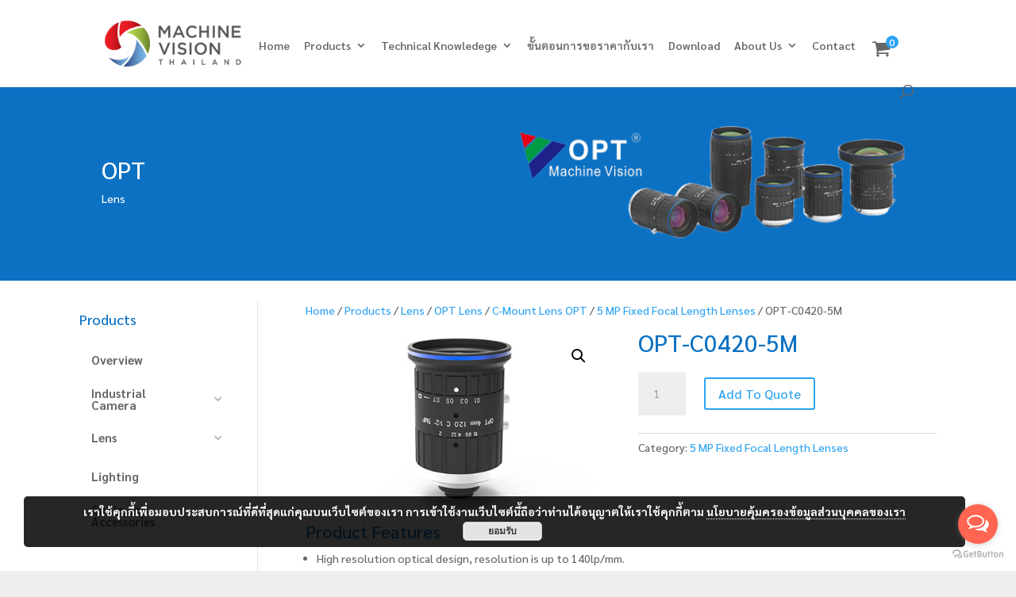

--- FILE ---
content_type: text/html; charset=UTF-8
request_url: https://machinevision.co.th/products/lens/opt-lenes/c-mount-lens-opt/5-mp-fixed-focal-length-lenses/opt-c0420-5m/
body_size: 21720
content:
<!DOCTYPE html>
<html lang="en-US">
<head>
	<meta charset="UTF-8" />
<meta http-equiv="X-UA-Compatible" content="IE=edge">
	<link rel="pingback" href="https://machinevision.co.th/xmlrpc.php" />

	<script type="text/javascript">
		document.documentElement.className = 'js';
	</script>
	
	<meta name='robots' content='index, follow, max-image-preview:large, max-snippet:-1, max-video-preview:-1' />
<script type="text/javascript">
			let jqueryParams=[],jQuery=function(r){return jqueryParams=[...jqueryParams,r],jQuery},$=function(r){return jqueryParams=[...jqueryParams,r],$};window.jQuery=jQuery,window.$=jQuery;let customHeadScripts=!1;jQuery.fn=jQuery.prototype={},$.fn=jQuery.prototype={},jQuery.noConflict=function(r){if(window.jQuery)return jQuery=window.jQuery,$=window.jQuery,customHeadScripts=!0,jQuery.noConflict},jQuery.ready=function(r){jqueryParams=[...jqueryParams,r]},$.ready=function(r){jqueryParams=[...jqueryParams,r]},jQuery.load=function(r){jqueryParams=[...jqueryParams,r]},$.load=function(r){jqueryParams=[...jqueryParams,r]},jQuery.fn.ready=function(r){jqueryParams=[...jqueryParams,r]},$.fn.ready=function(r){jqueryParams=[...jqueryParams,r]};</script>
	<!-- This site is optimized with the Yoast SEO plugin v25.8 - https://yoast.com/wordpress/plugins/seo/ -->
	<title>OPT-C0420-5M - Machine Vision Thailand</title>
	<link rel="canonical" href="https://machinevision.co.th/products/lens/opt-lenes/c-mount-lens-opt/5-mp-fixed-focal-length-lenses/opt-c0420-5m/" />
	<meta property="og:locale" content="en_US" />
	<meta property="og:type" content="article" />
	<meta property="og:title" content="OPT-C0420-5M - Machine Vision Thailand" />
	<meta property="og:url" content="https://machinevision.co.th/products/lens/opt-lenes/c-mount-lens-opt/5-mp-fixed-focal-length-lenses/opt-c0420-5m/" />
	<meta property="og:site_name" content="Machine Vision Thailand" />
	<meta property="article:modified_time" content="2020-09-22T09:10:28+00:00" />
	<meta property="og:image" content="https://machinevision.co.th/wp-content/uploads/2020/09/OPT-C0420-5M-500x500-01.jpg" />
	<meta property="og:image:width" content="500" />
	<meta property="og:image:height" content="500" />
	<meta property="og:image:type" content="image/jpeg" />
	<meta name="twitter:card" content="summary_large_image" />
	<meta name="twitter:label1" content="Est. reading time" />
	<meta name="twitter:data1" content="5 minutes" />
	<script type="application/ld+json" class="yoast-schema-graph">{"@context":"https://schema.org","@graph":[{"@type":"WebPage","@id":"https://machinevision.co.th/products/lens/opt-lenes/c-mount-lens-opt/5-mp-fixed-focal-length-lenses/opt-c0420-5m/","url":"https://machinevision.co.th/products/lens/opt-lenes/c-mount-lens-opt/5-mp-fixed-focal-length-lenses/opt-c0420-5m/","name":"OPT-C0420-5M - Machine Vision Thailand","isPartOf":{"@id":"https://machinevision.co.th/#website"},"primaryImageOfPage":{"@id":"https://machinevision.co.th/products/lens/opt-lenes/c-mount-lens-opt/5-mp-fixed-focal-length-lenses/opt-c0420-5m/#primaryimage"},"image":{"@id":"https://machinevision.co.th/products/lens/opt-lenes/c-mount-lens-opt/5-mp-fixed-focal-length-lenses/opt-c0420-5m/#primaryimage"},"thumbnailUrl":"https://machinevision.co.th/wp-content/uploads/2020/09/OPT-C0420-5M-500x500-01.jpg","datePublished":"2020-09-10T02:51:30+00:00","dateModified":"2020-09-22T09:10:28+00:00","breadcrumb":{"@id":"https://machinevision.co.th/products/lens/opt-lenes/c-mount-lens-opt/5-mp-fixed-focal-length-lenses/opt-c0420-5m/#breadcrumb"},"inLanguage":"en-US","potentialAction":[{"@type":"ReadAction","target":["https://machinevision.co.th/products/lens/opt-lenes/c-mount-lens-opt/5-mp-fixed-focal-length-lenses/opt-c0420-5m/"]}]},{"@type":"ImageObject","inLanguage":"en-US","@id":"https://machinevision.co.th/products/lens/opt-lenes/c-mount-lens-opt/5-mp-fixed-focal-length-lenses/opt-c0420-5m/#primaryimage","url":"https://machinevision.co.th/wp-content/uploads/2020/09/OPT-C0420-5M-500x500-01.jpg","contentUrl":"https://machinevision.co.th/wp-content/uploads/2020/09/OPT-C0420-5M-500x500-01.jpg","width":500,"height":500},{"@type":"BreadcrumbList","@id":"https://machinevision.co.th/products/lens/opt-lenes/c-mount-lens-opt/5-mp-fixed-focal-length-lenses/opt-c0420-5m/#breadcrumb","itemListElement":[{"@type":"ListItem","position":1,"name":"Home","item":"https://machinevision.co.th/"},{"@type":"ListItem","position":2,"name":"Products-Defualt","item":"https://machinevision.co.th/products-defualt/"},{"@type":"ListItem","position":3,"name":"OPT-C0420-5M"}]},{"@type":"WebSite","@id":"https://machinevision.co.th/#website","url":"https://machinevision.co.th/","name":"Machine Vision Thailand","description":"Machine Vision Thailand","potentialAction":[{"@type":"SearchAction","target":{"@type":"EntryPoint","urlTemplate":"https://machinevision.co.th/?s={search_term_string}"},"query-input":{"@type":"PropertyValueSpecification","valueRequired":true,"valueName":"search_term_string"}}],"inLanguage":"en-US"}]}</script>
	<!-- / Yoast SEO plugin. -->


<link rel='dns-prefetch' href='//fonts.googleapis.com' />
<link rel="alternate" type="application/rss+xml" title="Machine Vision Thailand &raquo; Feed" href="https://machinevision.co.th/feed/" />
<link rel="alternate" type="application/rss+xml" title="Machine Vision Thailand &raquo; Comments Feed" href="https://machinevision.co.th/comments/feed/" />
<meta content="Divi v.4.27.4" name="generator"/><style id='wp-block-library-theme-inline-css' type='text/css'>
.wp-block-audio :where(figcaption){color:#555;font-size:13px;text-align:center}.is-dark-theme .wp-block-audio :where(figcaption){color:#ffffffa6}.wp-block-audio{margin:0 0 1em}.wp-block-code{border:1px solid #ccc;border-radius:4px;font-family:Menlo,Consolas,monaco,monospace;padding:.8em 1em}.wp-block-embed :where(figcaption){color:#555;font-size:13px;text-align:center}.is-dark-theme .wp-block-embed :where(figcaption){color:#ffffffa6}.wp-block-embed{margin:0 0 1em}.blocks-gallery-caption{color:#555;font-size:13px;text-align:center}.is-dark-theme .blocks-gallery-caption{color:#ffffffa6}:root :where(.wp-block-image figcaption){color:#555;font-size:13px;text-align:center}.is-dark-theme :root :where(.wp-block-image figcaption){color:#ffffffa6}.wp-block-image{margin:0 0 1em}.wp-block-pullquote{border-bottom:4px solid;border-top:4px solid;color:currentColor;margin-bottom:1.75em}.wp-block-pullquote cite,.wp-block-pullquote footer,.wp-block-pullquote__citation{color:currentColor;font-size:.8125em;font-style:normal;text-transform:uppercase}.wp-block-quote{border-left:.25em solid;margin:0 0 1.75em;padding-left:1em}.wp-block-quote cite,.wp-block-quote footer{color:currentColor;font-size:.8125em;font-style:normal;position:relative}.wp-block-quote:where(.has-text-align-right){border-left:none;border-right:.25em solid;padding-left:0;padding-right:1em}.wp-block-quote:where(.has-text-align-center){border:none;padding-left:0}.wp-block-quote.is-large,.wp-block-quote.is-style-large,.wp-block-quote:where(.is-style-plain){border:none}.wp-block-search .wp-block-search__label{font-weight:700}.wp-block-search__button{border:1px solid #ccc;padding:.375em .625em}:where(.wp-block-group.has-background){padding:1.25em 2.375em}.wp-block-separator.has-css-opacity{opacity:.4}.wp-block-separator{border:none;border-bottom:2px solid;margin-left:auto;margin-right:auto}.wp-block-separator.has-alpha-channel-opacity{opacity:1}.wp-block-separator:not(.is-style-wide):not(.is-style-dots){width:100px}.wp-block-separator.has-background:not(.is-style-dots){border-bottom:none;height:1px}.wp-block-separator.has-background:not(.is-style-wide):not(.is-style-dots){height:2px}.wp-block-table{margin:0 0 1em}.wp-block-table td,.wp-block-table th{word-break:normal}.wp-block-table :where(figcaption){color:#555;font-size:13px;text-align:center}.is-dark-theme .wp-block-table :where(figcaption){color:#ffffffa6}.wp-block-video :where(figcaption){color:#555;font-size:13px;text-align:center}.is-dark-theme .wp-block-video :where(figcaption){color:#ffffffa6}.wp-block-video{margin:0 0 1em}:root :where(.wp-block-template-part.has-background){margin-bottom:0;margin-top:0;padding:1.25em 2.375em}
</style>
<link rel='stylesheet' id='mediaelement-css' href='https://machinevision.co.th/wp-includes/js/mediaelement/mediaelementplayer-legacy.min.css?ver=4.2.17' type='text/css' media='all' />
<link rel='stylesheet' id='wp-mediaelement-css' href='https://machinevision.co.th/wp-includes/js/mediaelement/wp-mediaelement.min.css?ver=6.8.2' type='text/css' media='all' />
<style id='jetpack-sharing-buttons-style-inline-css' type='text/css'>
.jetpack-sharing-buttons__services-list{display:flex;flex-direction:row;flex-wrap:wrap;gap:0;list-style-type:none;margin:5px;padding:0}.jetpack-sharing-buttons__services-list.has-small-icon-size{font-size:12px}.jetpack-sharing-buttons__services-list.has-normal-icon-size{font-size:16px}.jetpack-sharing-buttons__services-list.has-large-icon-size{font-size:24px}.jetpack-sharing-buttons__services-list.has-huge-icon-size{font-size:36px}@media print{.jetpack-sharing-buttons__services-list{display:none!important}}.editor-styles-wrapper .wp-block-jetpack-sharing-buttons{gap:0;padding-inline-start:0}ul.jetpack-sharing-buttons__services-list.has-background{padding:1.25em 2.375em}
</style>
<style id='global-styles-inline-css' type='text/css'>
:root{--wp--preset--aspect-ratio--square: 1;--wp--preset--aspect-ratio--4-3: 4/3;--wp--preset--aspect-ratio--3-4: 3/4;--wp--preset--aspect-ratio--3-2: 3/2;--wp--preset--aspect-ratio--2-3: 2/3;--wp--preset--aspect-ratio--16-9: 16/9;--wp--preset--aspect-ratio--9-16: 9/16;--wp--preset--color--black: #000000;--wp--preset--color--cyan-bluish-gray: #abb8c3;--wp--preset--color--white: #ffffff;--wp--preset--color--pale-pink: #f78da7;--wp--preset--color--vivid-red: #cf2e2e;--wp--preset--color--luminous-vivid-orange: #ff6900;--wp--preset--color--luminous-vivid-amber: #fcb900;--wp--preset--color--light-green-cyan: #7bdcb5;--wp--preset--color--vivid-green-cyan: #00d084;--wp--preset--color--pale-cyan-blue: #8ed1fc;--wp--preset--color--vivid-cyan-blue: #0693e3;--wp--preset--color--vivid-purple: #9b51e0;--wp--preset--gradient--vivid-cyan-blue-to-vivid-purple: linear-gradient(135deg,rgba(6,147,227,1) 0%,rgb(155,81,224) 100%);--wp--preset--gradient--light-green-cyan-to-vivid-green-cyan: linear-gradient(135deg,rgb(122,220,180) 0%,rgb(0,208,130) 100%);--wp--preset--gradient--luminous-vivid-amber-to-luminous-vivid-orange: linear-gradient(135deg,rgba(252,185,0,1) 0%,rgba(255,105,0,1) 100%);--wp--preset--gradient--luminous-vivid-orange-to-vivid-red: linear-gradient(135deg,rgba(255,105,0,1) 0%,rgb(207,46,46) 100%);--wp--preset--gradient--very-light-gray-to-cyan-bluish-gray: linear-gradient(135deg,rgb(238,238,238) 0%,rgb(169,184,195) 100%);--wp--preset--gradient--cool-to-warm-spectrum: linear-gradient(135deg,rgb(74,234,220) 0%,rgb(151,120,209) 20%,rgb(207,42,186) 40%,rgb(238,44,130) 60%,rgb(251,105,98) 80%,rgb(254,248,76) 100%);--wp--preset--gradient--blush-light-purple: linear-gradient(135deg,rgb(255,206,236) 0%,rgb(152,150,240) 100%);--wp--preset--gradient--blush-bordeaux: linear-gradient(135deg,rgb(254,205,165) 0%,rgb(254,45,45) 50%,rgb(107,0,62) 100%);--wp--preset--gradient--luminous-dusk: linear-gradient(135deg,rgb(255,203,112) 0%,rgb(199,81,192) 50%,rgb(65,88,208) 100%);--wp--preset--gradient--pale-ocean: linear-gradient(135deg,rgb(255,245,203) 0%,rgb(182,227,212) 50%,rgb(51,167,181) 100%);--wp--preset--gradient--electric-grass: linear-gradient(135deg,rgb(202,248,128) 0%,rgb(113,206,126) 100%);--wp--preset--gradient--midnight: linear-gradient(135deg,rgb(2,3,129) 0%,rgb(40,116,252) 100%);--wp--preset--font-size--small: 13px;--wp--preset--font-size--medium: 20px;--wp--preset--font-size--large: 36px;--wp--preset--font-size--x-large: 42px;--wp--preset--spacing--20: 0.44rem;--wp--preset--spacing--30: 0.67rem;--wp--preset--spacing--40: 1rem;--wp--preset--spacing--50: 1.5rem;--wp--preset--spacing--60: 2.25rem;--wp--preset--spacing--70: 3.38rem;--wp--preset--spacing--80: 5.06rem;--wp--preset--shadow--natural: 6px 6px 9px rgba(0, 0, 0, 0.2);--wp--preset--shadow--deep: 12px 12px 50px rgba(0, 0, 0, 0.4);--wp--preset--shadow--sharp: 6px 6px 0px rgba(0, 0, 0, 0.2);--wp--preset--shadow--outlined: 6px 6px 0px -3px rgba(255, 255, 255, 1), 6px 6px rgba(0, 0, 0, 1);--wp--preset--shadow--crisp: 6px 6px 0px rgba(0, 0, 0, 1);}:root { --wp--style--global--content-size: 823px;--wp--style--global--wide-size: 1080px; }:where(body) { margin: 0; }.wp-site-blocks > .alignleft { float: left; margin-right: 2em; }.wp-site-blocks > .alignright { float: right; margin-left: 2em; }.wp-site-blocks > .aligncenter { justify-content: center; margin-left: auto; margin-right: auto; }:where(.is-layout-flex){gap: 0.5em;}:where(.is-layout-grid){gap: 0.5em;}.is-layout-flow > .alignleft{float: left;margin-inline-start: 0;margin-inline-end: 2em;}.is-layout-flow > .alignright{float: right;margin-inline-start: 2em;margin-inline-end: 0;}.is-layout-flow > .aligncenter{margin-left: auto !important;margin-right: auto !important;}.is-layout-constrained > .alignleft{float: left;margin-inline-start: 0;margin-inline-end: 2em;}.is-layout-constrained > .alignright{float: right;margin-inline-start: 2em;margin-inline-end: 0;}.is-layout-constrained > .aligncenter{margin-left: auto !important;margin-right: auto !important;}.is-layout-constrained > :where(:not(.alignleft):not(.alignright):not(.alignfull)){max-width: var(--wp--style--global--content-size);margin-left: auto !important;margin-right: auto !important;}.is-layout-constrained > .alignwide{max-width: var(--wp--style--global--wide-size);}body .is-layout-flex{display: flex;}.is-layout-flex{flex-wrap: wrap;align-items: center;}.is-layout-flex > :is(*, div){margin: 0;}body .is-layout-grid{display: grid;}.is-layout-grid > :is(*, div){margin: 0;}body{padding-top: 0px;padding-right: 0px;padding-bottom: 0px;padding-left: 0px;}:root :where(.wp-element-button, .wp-block-button__link){background-color: #32373c;border-width: 0;color: #fff;font-family: inherit;font-size: inherit;line-height: inherit;padding: calc(0.667em + 2px) calc(1.333em + 2px);text-decoration: none;}.has-black-color{color: var(--wp--preset--color--black) !important;}.has-cyan-bluish-gray-color{color: var(--wp--preset--color--cyan-bluish-gray) !important;}.has-white-color{color: var(--wp--preset--color--white) !important;}.has-pale-pink-color{color: var(--wp--preset--color--pale-pink) !important;}.has-vivid-red-color{color: var(--wp--preset--color--vivid-red) !important;}.has-luminous-vivid-orange-color{color: var(--wp--preset--color--luminous-vivid-orange) !important;}.has-luminous-vivid-amber-color{color: var(--wp--preset--color--luminous-vivid-amber) !important;}.has-light-green-cyan-color{color: var(--wp--preset--color--light-green-cyan) !important;}.has-vivid-green-cyan-color{color: var(--wp--preset--color--vivid-green-cyan) !important;}.has-pale-cyan-blue-color{color: var(--wp--preset--color--pale-cyan-blue) !important;}.has-vivid-cyan-blue-color{color: var(--wp--preset--color--vivid-cyan-blue) !important;}.has-vivid-purple-color{color: var(--wp--preset--color--vivid-purple) !important;}.has-black-background-color{background-color: var(--wp--preset--color--black) !important;}.has-cyan-bluish-gray-background-color{background-color: var(--wp--preset--color--cyan-bluish-gray) !important;}.has-white-background-color{background-color: var(--wp--preset--color--white) !important;}.has-pale-pink-background-color{background-color: var(--wp--preset--color--pale-pink) !important;}.has-vivid-red-background-color{background-color: var(--wp--preset--color--vivid-red) !important;}.has-luminous-vivid-orange-background-color{background-color: var(--wp--preset--color--luminous-vivid-orange) !important;}.has-luminous-vivid-amber-background-color{background-color: var(--wp--preset--color--luminous-vivid-amber) !important;}.has-light-green-cyan-background-color{background-color: var(--wp--preset--color--light-green-cyan) !important;}.has-vivid-green-cyan-background-color{background-color: var(--wp--preset--color--vivid-green-cyan) !important;}.has-pale-cyan-blue-background-color{background-color: var(--wp--preset--color--pale-cyan-blue) !important;}.has-vivid-cyan-blue-background-color{background-color: var(--wp--preset--color--vivid-cyan-blue) !important;}.has-vivid-purple-background-color{background-color: var(--wp--preset--color--vivid-purple) !important;}.has-black-border-color{border-color: var(--wp--preset--color--black) !important;}.has-cyan-bluish-gray-border-color{border-color: var(--wp--preset--color--cyan-bluish-gray) !important;}.has-white-border-color{border-color: var(--wp--preset--color--white) !important;}.has-pale-pink-border-color{border-color: var(--wp--preset--color--pale-pink) !important;}.has-vivid-red-border-color{border-color: var(--wp--preset--color--vivid-red) !important;}.has-luminous-vivid-orange-border-color{border-color: var(--wp--preset--color--luminous-vivid-orange) !important;}.has-luminous-vivid-amber-border-color{border-color: var(--wp--preset--color--luminous-vivid-amber) !important;}.has-light-green-cyan-border-color{border-color: var(--wp--preset--color--light-green-cyan) !important;}.has-vivid-green-cyan-border-color{border-color: var(--wp--preset--color--vivid-green-cyan) !important;}.has-pale-cyan-blue-border-color{border-color: var(--wp--preset--color--pale-cyan-blue) !important;}.has-vivid-cyan-blue-border-color{border-color: var(--wp--preset--color--vivid-cyan-blue) !important;}.has-vivid-purple-border-color{border-color: var(--wp--preset--color--vivid-purple) !important;}.has-vivid-cyan-blue-to-vivid-purple-gradient-background{background: var(--wp--preset--gradient--vivid-cyan-blue-to-vivid-purple) !important;}.has-light-green-cyan-to-vivid-green-cyan-gradient-background{background: var(--wp--preset--gradient--light-green-cyan-to-vivid-green-cyan) !important;}.has-luminous-vivid-amber-to-luminous-vivid-orange-gradient-background{background: var(--wp--preset--gradient--luminous-vivid-amber-to-luminous-vivid-orange) !important;}.has-luminous-vivid-orange-to-vivid-red-gradient-background{background: var(--wp--preset--gradient--luminous-vivid-orange-to-vivid-red) !important;}.has-very-light-gray-to-cyan-bluish-gray-gradient-background{background: var(--wp--preset--gradient--very-light-gray-to-cyan-bluish-gray) !important;}.has-cool-to-warm-spectrum-gradient-background{background: var(--wp--preset--gradient--cool-to-warm-spectrum) !important;}.has-blush-light-purple-gradient-background{background: var(--wp--preset--gradient--blush-light-purple) !important;}.has-blush-bordeaux-gradient-background{background: var(--wp--preset--gradient--blush-bordeaux) !important;}.has-luminous-dusk-gradient-background{background: var(--wp--preset--gradient--luminous-dusk) !important;}.has-pale-ocean-gradient-background{background: var(--wp--preset--gradient--pale-ocean) !important;}.has-electric-grass-gradient-background{background: var(--wp--preset--gradient--electric-grass) !important;}.has-midnight-gradient-background{background: var(--wp--preset--gradient--midnight) !important;}.has-small-font-size{font-size: var(--wp--preset--font-size--small) !important;}.has-medium-font-size{font-size: var(--wp--preset--font-size--medium) !important;}.has-large-font-size{font-size: var(--wp--preset--font-size--large) !important;}.has-x-large-font-size{font-size: var(--wp--preset--font-size--x-large) !important;}
:where(.wp-block-post-template.is-layout-flex){gap: 1.25em;}:where(.wp-block-post-template.is-layout-grid){gap: 1.25em;}
:where(.wp-block-columns.is-layout-flex){gap: 2em;}:where(.wp-block-columns.is-layout-grid){gap: 2em;}
:root :where(.wp-block-pullquote){font-size: 1.5em;line-height: 1.6;}
</style>
<link rel='stylesheet' id='bc_menu_bar_cart_handler-frontend-css' href='https://machinevision.co.th/wp-content/plugins/bc-menu-cart-woo/inc/../bundle/css/frontend.css?ver=6.8.2' type='text/css' media='all' />
<link rel='stylesheet' id='dashicons-css' href='https://machinevision.co.th/wp-includes/css/dashicons.min.css?ver=6.8.2' type='text/css' media='all' />
<link rel='stylesheet' id='everest-forms-general-css' href='https://machinevision.co.th/wp-content/plugins/everest-forms/assets/css/everest-forms.css?ver=3.4.0' type='text/css' media='all' />
<link rel='stylesheet' id='jquery-intl-tel-input-css' href='https://machinevision.co.th/wp-content/plugins/everest-forms/assets/css/intlTelInput.css?ver=3.4.0' type='text/css' media='all' />
<link rel='stylesheet' id='photoswipe-css' href='https://machinevision.co.th/wp-content/plugins/woocommerce/assets/css/photoswipe/photoswipe.min.css?ver=10.1.2' type='text/css' media='all' />
<link rel='stylesheet' id='photoswipe-default-skin-css' href='https://machinevision.co.th/wp-content/plugins/woocommerce/assets/css/photoswipe/default-skin/default-skin.min.css?ver=10.1.2' type='text/css' media='all' />
<link rel='stylesheet' id='woocommerce-layout-css' href='https://machinevision.co.th/wp-content/plugins/woocommerce/assets/css/woocommerce-layout.css?ver=10.1.2' type='text/css' media='all' />
<style id='woocommerce-layout-inline-css' type='text/css'>

	.infinite-scroll .woocommerce-pagination {
		display: none;
	}
</style>
<link rel='stylesheet' id='woocommerce-smallscreen-css' href='https://machinevision.co.th/wp-content/plugins/woocommerce/assets/css/woocommerce-smallscreen.css?ver=10.1.2' type='text/css' media='only screen and (max-width: 768px)' />
<link rel='stylesheet' id='woocommerce-general-css' href='https://machinevision.co.th/wp-content/plugins/woocommerce/assets/css/woocommerce.css?ver=10.1.2' type='text/css' media='all' />
<style id='woocommerce-inline-inline-css' type='text/css'>
.woocommerce form .form-row .required { visibility: visible; }
</style>
<link rel='stylesheet' id='wpos-slick-style-css' href='https://machinevision.co.th/wp-content/plugins/wp-slick-slider-and-image-carousel/assets/css/slick.css?ver=3.7.6' type='text/css' media='all' />
<link rel='stylesheet' id='wpsisac-public-style-css' href='https://machinevision.co.th/wp-content/plugins/wp-slick-slider-and-image-carousel/assets/css/wpsisac-public.css?ver=3.7.6' type='text/css' media='all' />
<link rel='stylesheet' id='iksm-public-style-css' href='https://machinevision.co.th/wp-content/plugins/iks-menu/assets/css/public.css?ver=1.12.6' type='text/css' media='all' />
<link rel='stylesheet' id='brands-styles-css' href='https://machinevision.co.th/wp-content/plugins/woocommerce/assets/css/brands.css?ver=10.1.2' type='text/css' media='all' />
<link rel='stylesheet' id='et-builder-googlefonts-cached-css' href='https://fonts.googleapis.com/css?family=Sarabun:100,100italic,200,200italic,300,300italic,regular,italic,500,500italic,600,600italic,700,700italic,800,800italic&#038;subset=latin,latin-ext&#038;display=swap' type='text/css' media='all' />
<link rel='stylesheet' id='wpforms-choicesjs-css' href='https://machinevision.co.th/wp-content/plugins/wpforms-lite/assets/css/integrations/divi/choices.min.css?ver=10.2.0' type='text/css' media='all' />
<link rel='stylesheet' id='gpls_woo_rfq_css-css' href='https://machinevision.co.th/wp-content/plugins/woo-rfq-for-woocommerce/gpls_assets/css/gpls_woo_rfq.css?ver=65690' type='text/css' media='all' />
<style id='gpls_woo_rfq_css-inline-css' type='text/css'>
.bundle_price { visibility: collapse !important; }
.site-header .widget_shopping_cart p.total,.cart-subtotal,.tax-rate,.tax-total,.order-total,.product-price,.product-subtotal { visibility: collapse }
</style>
<link rel='stylesheet' id='url_gpls_wh_css-css' href='https://machinevision.co.th/wp-content/plugins/woo-rfq-for-woocommerce/gpls_assets/css/gpls_wh.css?ver=6284' type='text/css' media='all' />
<link rel='stylesheet' id='divi-style-pum-css' href='https://machinevision.co.th/wp-content/themes/Divi/style-static-cpt.min.css?ver=4.27.4' type='text/css' media='all' />
<script type="text/javascript" src="https://machinevision.co.th/wp-includes/js/jquery/jquery.min.js?ver=3.7.1" id="jquery-core-js"></script>
<script type="text/javascript" src="https://machinevision.co.th/wp-includes/js/jquery/jquery-migrate.min.js?ver=3.4.1" id="jquery-migrate-js"></script>
<script type="text/javascript" id="jquery-js-after">
/* <![CDATA[ */
jqueryParams.length&&$.each(jqueryParams,function(e,r){if("function"==typeof r){var n=String(r);n.replace("$","jQuery");var a=new Function("return "+n)();$(document).ready(a)}});
/* ]]> */
</script>
<script type="text/javascript" src="https://machinevision.co.th/wp-includes/js/underscore.min.js?ver=1.13.7" id="underscore-js"></script>
<script type="text/javascript" src="https://machinevision.co.th/wp-content/plugins/bc-menu-cart-woo/inc/../bundle/js/frontend-bundle.min.js?ver=2.7.5" id="bc_menu_bar_cart_frontend-js"></script>
<script type="text/javascript" id="print-invoices-packing-slip-labels-for-woocommerce_public-js-extra">
/* <![CDATA[ */
var wf_pklist_params_public = {"show_document_preview":"No","document_access_type":"logged_in","is_user_logged_in":"","msgs":{"invoice_number_prompt_free_order":"\u2018Generate invoice for free orders\u2019 is disabled in Invoice settings > Advanced. You are attempting to generate invoice for this free order. Proceed?","creditnote_number_prompt":"Refund in this order seems not having credit number yet. Do you want to manually generate one ?","invoice_number_prompt_no_from_addr":"Please fill the `from address` in the plugin's general settings.","invoice_title_prompt":"Invoice","invoice_number_prompt":"number has not been generated yet. Do you want to manually generate one ?","pop_dont_show_again":false,"request_error":"Request error.","error_loading_data":"Error loading data.","min_value_error":"minimum value should be","generating_document_text":"Generating document...","new_tab_open_error":"Failed to open new tab. Please check your browser settings."}};
/* ]]> */
</script>
<script type="text/javascript" src="https://machinevision.co.th/wp-content/plugins/print-invoices-packing-slip-labels-for-woocommerce/public/js/wf-woocommerce-packing-list-public.js?ver=4.8.2" id="print-invoices-packing-slip-labels-for-woocommerce_public-js"></script>
<script type="text/javascript" src="https://machinevision.co.th/wp-content/plugins/woocommerce/assets/js/jquery-blockui/jquery.blockUI.min.js?ver=2.7.0-wc.10.1.2" id="jquery-blockui-js" defer="defer" data-wp-strategy="defer"></script>
<script type="text/javascript" id="wc-add-to-cart-js-extra">
/* <![CDATA[ */
var wc_add_to_cart_params = {"ajax_url":"\/wp-admin\/admin-ajax.php","wc_ajax_url":"\/?wc-ajax=%%endpoint%%","i18n_view_cart":"View cart","cart_url":"https:\/\/machinevision.co.th\/cart\/","is_cart":"","cart_redirect_after_add":"yes"};
/* ]]> */
</script>
<script type="text/javascript" src="https://machinevision.co.th/wp-content/plugins/woocommerce/assets/js/frontend/add-to-cart.min.js?ver=10.1.2" id="wc-add-to-cart-js" defer="defer" data-wp-strategy="defer"></script>
<script type="text/javascript" src="https://machinevision.co.th/wp-content/plugins/woocommerce/assets/js/zoom/jquery.zoom.min.js?ver=1.7.21-wc.10.1.2" id="zoom-js" defer="defer" data-wp-strategy="defer"></script>
<script type="text/javascript" src="https://machinevision.co.th/wp-content/plugins/woocommerce/assets/js/flexslider/jquery.flexslider.min.js?ver=2.7.2-wc.10.1.2" id="flexslider-js" defer="defer" data-wp-strategy="defer"></script>
<script type="text/javascript" src="https://machinevision.co.th/wp-content/plugins/woocommerce/assets/js/photoswipe/photoswipe.min.js?ver=4.1.1-wc.10.1.2" id="photoswipe-js" defer="defer" data-wp-strategy="defer"></script>
<script type="text/javascript" src="https://machinevision.co.th/wp-content/plugins/woocommerce/assets/js/photoswipe/photoswipe-ui-default.min.js?ver=4.1.1-wc.10.1.2" id="photoswipe-ui-default-js" defer="defer" data-wp-strategy="defer"></script>
<script type="text/javascript" id="wc-single-product-js-extra">
/* <![CDATA[ */
var wc_single_product_params = {"i18n_required_rating_text":"Please select a rating","i18n_rating_options":["1 of 5 stars","2 of 5 stars","3 of 5 stars","4 of 5 stars","5 of 5 stars"],"i18n_product_gallery_trigger_text":"View full-screen image gallery","review_rating_required":"yes","flexslider":{"rtl":false,"animation":"slide","smoothHeight":true,"directionNav":false,"controlNav":"thumbnails","slideshow":false,"animationSpeed":500,"animationLoop":false,"allowOneSlide":false},"zoom_enabled":"1","zoom_options":[],"photoswipe_enabled":"1","photoswipe_options":{"shareEl":false,"closeOnScroll":false,"history":false,"hideAnimationDuration":0,"showAnimationDuration":0},"flexslider_enabled":"1"};
/* ]]> */
</script>
<script type="text/javascript" src="https://machinevision.co.th/wp-content/plugins/woocommerce/assets/js/frontend/single-product.min.js?ver=10.1.2" id="wc-single-product-js" defer="defer" data-wp-strategy="defer"></script>
<script type="text/javascript" src="https://machinevision.co.th/wp-content/plugins/woocommerce/assets/js/js-cookie/js.cookie.min.js?ver=2.1.4-wc.10.1.2" id="js-cookie-js" defer="defer" data-wp-strategy="defer"></script>
<script type="text/javascript" id="woocommerce-js-extra">
/* <![CDATA[ */
var woocommerce_params = {"ajax_url":"\/wp-admin\/admin-ajax.php","wc_ajax_url":"\/?wc-ajax=%%endpoint%%","i18n_password_show":"Show password","i18n_password_hide":"Hide password"};
/* ]]> */
</script>
<script type="text/javascript" src="https://machinevision.co.th/wp-content/plugins/woocommerce/assets/js/frontend/woocommerce.min.js?ver=10.1.2" id="woocommerce-js" defer="defer" data-wp-strategy="defer"></script>
<script type="text/javascript" src="https://machinevision.co.th/wp-content/plugins/iks-menu/assets/js/public.js?ver=1.12.6" id="iksm-public-script-js"></script>
<script type="text/javascript" src="https://machinevision.co.th/wp-content/plugins/iks-menu/assets/js/menu.js?ver=1.12.6" id="iksm-menu-script-js"></script>
<link rel="https://api.w.org/" href="https://machinevision.co.th/wp-json/" /><link rel="alternate" title="JSON" type="application/json" href="https://machinevision.co.th/wp-json/wp/v2/product/12738" /><link rel="EditURI" type="application/rsd+xml" title="RSD" href="https://machinevision.co.th/xmlrpc.php?rsd" />
<meta name="generator" content="WordPress 6.8.2" />
<meta name="generator" content="Everest Forms 3.4.0" />
<meta name="generator" content="WooCommerce 10.1.2" />
<link rel='shortlink' href='https://machinevision.co.th/?p=12738' />
<link rel="alternate" title="oEmbed (JSON)" type="application/json+oembed" href="https://machinevision.co.th/wp-json/oembed/1.0/embed?url=https%3A%2F%2Fmachinevision.co.th%2Fproducts%2Flens%2Fopt-lenes%2Fc-mount-lens-opt%2F5-mp-fixed-focal-length-lenses%2Fopt-c0420-5m%2F" />
<link rel="alternate" title="oEmbed (XML)" type="text/xml+oembed" href="https://machinevision.co.th/wp-json/oembed/1.0/embed?url=https%3A%2F%2Fmachinevision.co.th%2Fproducts%2Flens%2Fopt-lenes%2Fc-mount-lens-opt%2F5-mp-fixed-focal-length-lenses%2Fopt-c0420-5m%2F&#038;format=xml" />
<style type="text/css" id="iksm-dynamic-style"></style><meta name="viewport" content="width=device-width, initial-scale=1.0, maximum-scale=1.0, user-scalable=0" />	<noscript><style>.woocommerce-product-gallery{ opacity: 1 !important; }</style></noscript>
	<style type="text/css" id="custom-background-css">
body.custom-background { background-color: #eeeeee; }
</style>
	<meta name="viewport" content="width=device-width, initial-scale=1.0, maximum-scale=3.0, user-scalable=1">
<!-- GetButton.io widget -->
<script type="text/javascript">
    (function () {
        var options = {
            line: "//line.me/R/ti/p/~@machinevision", // Line QR code URL
            call: "+66999151459", // Call phone number
            call_to_action: "ส่งข้อความถึงเรา", // Call to action
            button_color: "#FF6550", // Color of button
            position: "right", // Position may be 'right' or 'left'
            order: "line,call", // Order of buttons
        };
        var proto = document.location.protocol, host = "getbutton.io", url = proto + "//static." + host;
        var s = document.createElement('script'); s.type = 'text/javascript'; s.async = true; s.src = url + '/widget-send-button/js/init.js';
        s.onload = function () { WhWidgetSendButton.init(host, proto, options); };
        var x = document.getElementsByTagName('script')[0]; x.parentNode.insertBefore(s, x);
    })();
</script>
<!-- /GetButton.io widget --><link rel="icon" href="https://machinevision.co.th/wp-content/uploads/2020/07/cropped-machinevision-favicon-02-32x32.png" sizes="32x32" />
<link rel="icon" href="https://machinevision.co.th/wp-content/uploads/2020/07/cropped-machinevision-favicon-02-192x192.png" sizes="192x192" />
<link rel="apple-touch-icon" href="https://machinevision.co.th/wp-content/uploads/2020/07/cropped-machinevision-favicon-02-180x180.png" />
<meta name="msapplication-TileImage" content="https://machinevision.co.th/wp-content/uploads/2020/07/cropped-machinevision-favicon-02-270x270.png" />
<link rel="stylesheet" id="et-divi-customizer-cpt-global-cached-inline-styles" href="https://machinevision.co.th/wp-content/et-cache/global/et-divi-customizer-cpt-global.min.css?ver=1764212133" /><link rel="stylesheet" id="et-divi-customizer-global-cached-inline-styles" href="https://machinevision.co.th/wp-content/et-cache/global/et-divi-customizer-global.min.css?ver=1764212063" /></head>
<body data-rsssl=1 class="wp-singular product-template-default single single-product postid-12738 custom-background wp-theme-Divi theme-Divi et-tb-has-template et-tb-has-body et-tb-has-footer everest-forms-no-js woocommerce woocommerce-page woocommerce-no-js et_pb_button_helper_class et_fixed_nav et_show_nav et_primary_nav_dropdown_animation_fade et_secondary_nav_dropdown_animation_fade et_header_style_left et_cover_background et_pb_gutter osx et_pb_gutters3 et_pb_pagebuilder_layout et_smooth_scroll et_divi_theme et-db">
	<div id="page-container">
<div id="et-boc" class="et-boc">
			
		

	<header id="main-header" data-height-onload="100">
		<div class="container clearfix et_menu_container">
					<div class="logo_container">
				<span class="logo_helper"></span>
				<a href="https://machinevision.co.th/">
				<img src="https://machinevision.co.th/wp-content/uploads/2020/07/machinevision-logo-02.png" width="234" height="80" alt="Machine Vision Thailand" id="logo" data-height-percentage="54" />
				</a>
			</div>
					<div id="et-top-navigation" data-height="100" data-fixed-height="80">
									<nav id="top-menu-nav">
					<ul id="top-menu" class="nav"><li class="menu-item menu-item-type-post_type menu-item-object-page menu-item-home menu-item-932"><a href="https://machinevision.co.th/">Home</a></li>
<li class="menu-item menu-item-type-custom menu-item-object-custom menu-item-has-children menu-item-1098"><a href="#">Products</a>
<ul class="sub-menu">
	<li class="menu-item menu-item-type-post_type menu-item-object-page menu-item-1004"><a href="https://machinevision.co.th/products/overview/">Overview</a></li>
	<li class="menu-item menu-item-type-post_type menu-item-object-project menu-item-has-children menu-item-1303"><a href="https://machinevision.co.th/products/industrial-camera/">Industrial Camera</a>
	<ul class="sub-menu">
		<li class="menu-item menu-item-type-post_type menu-item-object-project menu-item-1917"><a href="https://machinevision.co.th/products/industrial-camera/daheng/">Daheng</a></li>
	</ul>
</li>
	<li class="menu-item menu-item-type-post_type menu-item-object-project menu-item-has-children menu-item-1341"><a href="https://machinevision.co.th/products/lens/">Lens</a>
	<ul class="sub-menu">
		<li class="menu-item menu-item-type-post_type menu-item-object-project menu-item-1466"><a href="https://machinevision.co.th/products/lens/computar/">Computar</a></li>
		<li class="menu-item menu-item-type-post_type menu-item-object-project menu-item-3022"><a href="https://machinevision.co.th/products/lens/daheng/">Daheng</a></li>
		<li class="menu-item menu-item-type-post_type menu-item-object-project menu-item-1455"><a href="https://machinevision.co.th/products/lens/opt/">OPT</a></li>
		<li class="menu-item menu-item-type-post_type menu-item-object-project menu-item-1480"><a href="https://machinevision.co.th/products/lens/tamron/">Tamron</a></li>
		<li class="menu-item menu-item-type-post_type menu-item-object-project menu-item-1491"><a href="https://machinevision.co.th/products/lens/kowa/">Kowa</a></li>
	</ul>
</li>
	<li class="menu-item menu-item-type-post_type menu-item-object-project menu-item-1349"><a href="https://machinevision.co.th/products/lighting/">Lighting</a></li>
	<li class="menu-item menu-item-type-post_type menu-item-object-project menu-item-has-children menu-item-1378"><a href="https://machinevision.co.th/products/cable-and-accessories/">Cable and Accessories</a>
	<ul class="sub-menu">
		<li class="menu-item menu-item-type-post_type menu-item-object-project menu-item-1559"><a href="https://machinevision.co.th/products/cable-and-accessories/gige-cable/">GigE Cable</a></li>
		<li class="menu-item menu-item-type-post_type menu-item-object-project menu-item-1570"><a href="https://machinevision.co.th/products/cable-and-accessories/usb-cable/">USB Cable</a></li>
		<li class="menu-item menu-item-type-post_type menu-item-object-project menu-item-1578"><a href="https://machinevision.co.th/products/cable-and-accessories/io-cable/">IO Cable</a></li>
		<li class="menu-item menu-item-type-post_type menu-item-object-project menu-item-1596"><a href="https://machinevision.co.th/products/cable-and-accessories/lab-stand/">Lab Stand</a></li>
	</ul>
</li>
</ul>
</li>
<li class="menu-item menu-item-type-custom menu-item-object-custom menu-item-has-children menu-item-124"><a href="#">Technical Knowledege</a>
<ul class="sub-menu">
	<li class="menu-item menu-item-type-post_type menu-item-object-project menu-item-13394"><a href="https://machinevision.co.th/technical-knowledge/overview/">Overview</a></li>
	<li class="menu-item menu-item-type-post_type menu-item-object-project menu-item-13400"><a href="https://machinevision.co.th/technical-knowledge/%E0%B8%A3%E0%B8%B0%E0%B8%9A%E0%B8%9A-machine-vision/">ระบบ Machine Vision พื้นฐาน</a></li>
	<li class="menu-item menu-item-type-post_type menu-item-object-project menu-item-13409"><a href="https://machinevision.co.th/technical-knowledge/human-vision-and-machine-vision/">การเปรียบเทียบระหว่าง Human Vision และ Machine Vision</a></li>
	<li class="menu-item menu-item-type-post_type menu-item-object-project menu-item-13628"><a href="https://machinevision.co.th/technical-knowledge/color-of-light-and-color-of-object/">ความสัมพันธ์ระหว่างสีของแสงและสีของวัตถุในงาน Machine Vision</a></li>
	<li class="menu-item menu-item-type-post_type menu-item-object-project menu-item-13903"><a href="https://machinevision.co.th/technical-knowledge/machine-vision-lighting-principle-direction-of-light/">Direction of Light</a></li>
	<li class="menu-item menu-item-type-post_type menu-item-object-project menu-item-14082"><a href="https://machinevision.co.th/technical-knowledge/%E0%B8%9B%E0%B8%A3%E0%B8%B0%E0%B9%80%E0%B8%A0%E0%B8%97%E0%B8%82%E0%B8%AD%E0%B8%87%E0%B8%81%E0%B8%A5%E0%B8%AD%E0%B8%87%E0%B9%83%E0%B8%99%E0%B8%A3%E0%B8%B0%E0%B8%9A%E0%B8%9A-machine-vision/">ประเภทของกล้องในระบบ Machine Vision</a></li>
	<li class="menu-item menu-item-type-post_type menu-item-object-project menu-item-13902"><a href="https://machinevision.co.th/technical-knowledge/rolling-shutter-and-global-shutter/">ความแตกต่างของ Rolling Shuter &#038; Global Shutter ของกล้อง ในระบบ Machine Vision</a></li>
	<li class="menu-item menu-item-type-post_type menu-item-object-project menu-item-14765"><a href="https://machinevision.co.th/technical-knowledge/machine-vision-lighting-housing-type/">โครงสร้างของแสง ( Machine Vision Lighitng Housing type)</a></li>
	<li class="menu-item menu-item-type-post_type menu-item-object-project menu-item-14984"><a href="https://machinevision.co.th/project/how-to-select-area-scan-camera/">วิธีเลือกความละเอียดของกล้อง Area Scan ให้เหมาะสมกับงาน Machine Vision</a></li>
	<li class="menu-item menu-item-type-post_type menu-item-object-project menu-item-15160"><a href="https://machinevision.co.th/technical-knowledge/%E0%B8%81%E0%B8%B2%E0%B8%A3%E0%B9%80%E0%B8%A5%E0%B8%AD%E0%B8%81%E0%B9%80%E0%B8%A5%E0%B8%99%E0%B8%8B%E0%B9%83%E0%B8%99%E0%B8%A3%E0%B8%B0%E0%B8%9A%E0%B8%9A-machine-vision/">การเลือกเลนซ์ในระบบ Machine Vision</a></li>
	<li class="menu-item menu-item-type-post_type menu-item-object-project menu-item-15245"><a href="https://machinevision.co.th/project/polarization/">เทคนิค  Polarization ในงาน Machine Vision</a></li>
</ul>
</li>
<li class="menu-item menu-item-type-post_type menu-item-object-page menu-item-16828"><a href="https://machinevision.co.th/%E0%B8%82%E0%B8%99%E0%B8%95%E0%B8%AD%E0%B8%99%E0%B8%81%E0%B8%B2%E0%B8%A3%E0%B8%82%E0%B8%AD%E0%B8%A3%E0%B8%B2%E0%B8%84%E0%B8%B2%E0%B8%81%E0%B8%9A%E0%B9%80%E0%B8%A3%E0%B8%B2-2/">ขั้นตอนการขอราคากับเรา</a></li>
<li class="menu-item menu-item-type-post_type menu-item-object-page menu-item-16842"><a href="https://machinevision.co.th/download/">Download</a></li>
<li class="menu-item menu-item-type-post_type menu-item-object-page menu-item-has-children menu-item-17214"><a href="https://machinevision.co.th/about-us/">About Us</a>
<ul class="sub-menu">
	<li class="menu-item menu-item-type-post_type menu-item-object-page menu-item-17262"><a href="https://machinevision.co.th/%E0%B8%99%E0%B9%82%E0%B8%A2%E0%B8%9A%E0%B8%B2%E0%B8%A2%E0%B8%84%E0%B8%A1%E0%B8%84%E0%B8%A3%E0%B8%AD%E0%B8%87%E0%B8%82%E0%B8%AD%E0%B8%A1%E0%B8%A5%E0%B8%AA%E0%B8%A7%E0%B8%99%E0%B8%9A%E0%B8%84%E0%B8%84%E0%B8%A5/">นโยบายคุ้มครองข้อมูลส่วนบุคคล</a></li>
	<li class="menu-item menu-item-type-post_type menu-item-object-page menu-item-17261"><a href="https://machinevision.co.th/%E0%B8%99%E0%B9%82%E0%B8%A2%E0%B8%9A%E0%B8%B2%E0%B8%A2%E0%B8%84%E0%B8%81%E0%B8%81/">นโยบายคุกกี้</a></li>
</ul>
</li>
<li class="menu-item menu-item-type-post_type menu-item-object-page menu-item-665"><a href="https://machinevision.co.th/contact/">Contact</a></li>
<li class="bc-mnc bc-mnc__float-right "><a href="https://machinevision.co.th/cart/" data-bc_mnc-id="14733" class="bc-mnc__cart-link   bc-mnc__style-14733"><div class="bc-mnc__cart-link--container bc-mnc__cart-link-layout-01"><div class="bc-mnc__cart-link--cart-icon" ><i style="width:40px; height: 40px; font-size: 24px; color: #000000;" class="icon-cart-01 bc-menu-cart-icon"></i></div><div class="bc-mnc__cart-link--count-circle" style="color: #ffffff; background: #2ea3f2; width: 16px; height: 16px; line-height: 16px; font-size: 12px;">0</div></div></a> <div class="bc-mnc__cart-details bc-root bc-mnc__cart-details-style-1 " data-option-id="14733"> <div id='bc_mnc-close-cart-link'><span class=''>close</span></div></div></li></ul>					</nav>
				
				<a href="https://machinevision.co.th/cart/" class="et-cart-info">
				<span></span>
			</a>
				
									<div id="et_top_search">
						<span id="et_search_icon"></span>
					</div>
				
				<div id="et_mobile_nav_menu">
				<div class="mobile_nav closed">
					<span class="select_page">Select Page</span>
					<span class="mobile_menu_bar mobile_menu_bar_toggle"></span>
				</div>
			</div>			</div> <!-- #et-top-navigation -->
		</div> <!-- .container -->
				<div class="et_search_outer">
			<div class="container et_search_form_container">
				<form role="search" method="get" class="et-search-form" action="https://machinevision.co.th/">
				<input type="search" class="et-search-field" placeholder="Search &hellip;" value="" name="s" title="Search for:" />				</form>
				<span class="et_close_search_field"></span>
			</div>
		</div>
			</header> <!-- #main-header -->
<div id="et-main-area">
	
    <div id="main-content">
    <div class="clearfix"></div><div class="et-l et-l--body">
			<div class="et_builder_inner_content et_pb_gutters3 product">
		<div class="et_pb_section et_pb_section_0_tb_body et_pb_fullwidth_section et_section_regular" >
				
				
				
				
				
				
				<section class="et_pb_module et_pb_fullwidth_header et_pb_fullwidth_header_0_tb_body et_pb_header_with_image et_pb_text_align_left et_pb_bg_layout_dark">
				
				
				
				
				<div class="et_pb_fullwidth_header_container left">
					<div class="header-content-container center">
					<div class="header-content">
						
						<h1 class="et_pb_module_header">OPT</h1>
						<span class="et_pb_fullwidth_header_subhead">Lens</span>
						<div class="et_pb_header_content_wrapper"></div>
						
					</div>
				</div>
					<div class="header-image-container center">
					<div class="header-image">
					<img decoding="async" width="500" height="150" src="https://machinevision.co.th/wp-content/uploads/2020/10/opt-lens-title-500x150px.png" alt="" title="" srcset="https://machinevision.co.th/wp-content/uploads/2020/10/opt-lens-title-500x150px.png 500w, https://machinevision.co.th/wp-content/uploads/2020/10/opt-lens-title-500x150px-480x144.png 480w" sizes="(min-width: 0px) and (max-width: 480px) 480px, (min-width: 481px) 500px, 100vw" class="wp-image-14711" />
					</div>
				</div>
				</div>
				<div class="et_pb_fullwidth_header_overlay"></div>
				<div class="et_pb_fullwidth_header_scroll"></div>
			</section>
				
				
			</div><div class="et_pb_section et_pb_section_1_tb_body et_section_regular" >
				
				
				
				
				
				
				<div class="et_pb_row et_pb_row_0_tb_body">
				<div class="et_pb_column et_pb_column_1_4 et_pb_column_0_tb_body  et_pb_css_mix_blend_mode_passthrough">
				
				
				
				
				<div class="et_pb_module et_pb_sidebar_0_tb_body et_pb_widget_area clearfix et_pb_widget_area_left et_pb_bg_layout_light">
				
				
				
				
				<script id="styles-copier-696edf90a20cd">
			// Finding styles element
	        var element = document.getElementById("iksm-dynamic-style");
	        if (!element) { // If no element (Cache plugins can remove tag), then creating a new one
                element = document.createElement('style');
                var head = document.getElementsByTagName("head")
                if (head && head[0]) {
                	head[0].appendChild(element);
                } else {
                  	console.warn("Iks Menu | Error while printing styles. Please contact technical support.");
                }
	        }
			// Copying styles to <styles> tag
	        element.innerHTML += ".iksm-1281 .iksm-terms{padding-top:10px;padding-bottom:10px;transition:all 400ms;animation:iks-fade-in 1000ms;}.iksm-1281 .iksm-terms-tree--children > .iksm-terms-tree__inner{margin-left:7px;}.iksm-1281 .iksm-term__inner{background-color:rgba(255,255,255,1);margin-bottom:5px;min-height:44px;transition:all 400ms;}.iksm-1281 .iksm-term__inner:hover{background-color:rgba(236,236,236,1);}.iksm-1281 .iksm-term--current > .iksm-term__inner{background-color:rgba(212,212,212,1);}.iksm-1281 .iksm-term--child .iksm-term__inner{background-color:rgba(247,247,247,1);margin-left:10px;border-left: 4px solid #2191b6;;}.iksm-1281 .iksm-term--child .iksm-term__inner:hover{background-color:rgba(100,188,216,1);}.iksm-1281 .iksm-term--child.iksm-term--current > .iksm-term__inner{background-color:rgba(100,188,216,1);}.iksm-1281 .iksm-term__link{color:rgba(0,0,0,1);font-size:15px;line-height:15px;font-weight:700;text-decoration:none;padding-top:5px;padding-right:15px;padding-bottom:5px;padding-left:15px;transition:all 400ms;}.iksm-1281 .iksm-term__inner:hover .iksm-term__link{color:rgba(50,50,50,1);}.iksm-1281 .iksm-term--child .iksm-term__inner .iksm-term__link{font-weight:400;}.iksm-1281 .iksm-term--child .iksm-term__inner:hover .iksm-term__link{color:rgba(255,255,255,1);}.iksm-1281 .iksm-term--child.iksm-term--current > .iksm-term__inner .iksm-term__link{color:rgba(255,255,255,1);}.iksm-1281 .iksm-term__toggle__inner{transition:transform 400ms}.iksm-1281 .iksm-term--expanded > .iksm-term__inner > .iksm-term__toggle > .iksm-term__toggle__inner{transform:rotate(180deg);}.iksm-1281 .iksm-term__toggle{color:rgba(183,183,183,1);font-size:16px;align-self:stretch;height:unset;;width:40px;transition:all 400ms;}.iksm-1281 .iksm-term__toggle:hover{color:rgba(0,0,0,1);}.iksm-1281 .iksm-term__image-container{width:30px;min-width:30px;height:30px;min-height:30px;margin-right:15px;transition:all 400ms;}.iksm-1281 .iksm-term__image{background-size:contain;background-position:center;background-repeat:no-repeat;}.iksm-1281 .iksm-term__image-container:hover{background-size:contain;background-position:center;background-repeat:no-repeat;}.iksm-1281 .iksm-term__inner:hover .iksm-term__image-container{background-size:contain;background-position:center;background-repeat:no-repeat;}.iksm-1281 .iksm-term__inner:focus .iksm-term__image-container{background-size:contain;background-position:center;background-repeat:no-repeat;}.iksm-1281 .iksm-term--current > .iksm-term__inner .iksm-term__image-container{background-size:contain;background-position:center;background-repeat:no-repeat;}.iksm-1281 .iksm-term--child .iksm-term__inner .iksm-term__image-container{background-size:contain;background-position:center;background-repeat:no-repeat;}.iksm-1281 .iksm-term--child .iksm-term__inner .iksm-term__image-container:hover{background-size:contain;background-position:center;background-repeat:no-repeat;}.iksm-1281 .iksm-term--child .iksm-term__inner .iksm-term__image-container:focus{background-size:contain;background-position:center;background-repeat:no-repeat;}.iksm-1281 .iksm-term--child.iksm-term--current > .iksm-term__inner .iksm-term__image-container{background-size:contain;background-position:center;background-repeat:no-repeat;}.iksm-1281  .iksm-term__text{flex: unset}.iksm-1281 .iksm-term__posts-count{color:rgba(154,154,154,1);font-size:17px;margin-left:12px;font-weight:400;transition:all 400ms;}.iksm-1281 .iksm-term--child .iksm-term__inner:hover .iksm-term__posts-count{color:rgba(255,255,255,1);}.iksm-1281 .iksm-term--child.iksm-term--current > .iksm-term__inner .iksm-term__posts-count{color:rgba(255,255,255,1);}";
	        // Removing this script
            var this_script = document.getElementById("styles-copier-696edf90a20cd");
            if (this_script) { // Cache plugins can remove tag
	            this_script.outerHTML = "";
	            if (this_script.parentNode) {
	                this_script.parentNode.removeChild(this_script);
	            }
            }
        </script><div id="iksm-widget-2" class="et_pb_widget iksm-widget"><h4 class="widgettitle">Products</h4><div id='iksm-1281' class='iksm iksm-1281 iksm-container '  data-id='1281' data-is-pro='0' data-source='menu'><div class='iksm-terms'><div class='iksm-terms-tree iksm-terms-tree--level-1 iksm-terms-tree--parents' style=''><div class="iksm-terms-tree__inner">
        <div class="iksm-term iksm-term--id-669 iksm-term--parent" data-id="669">
            <div class="iksm-term__inner" tabindex='0'>
                <a class="iksm-term__link" href='https://machinevision.co.th/products/overview/' target='_self' tabindex='-1'>
				        <span class="iksm-term__text">Overview</span>
		            </a>
			        </div>
		        </div>

		
        <div class="iksm-term iksm-term--id-1306 iksm-term--parent iksm-term--has-children" data-id="1306">
            <div class="iksm-term__inner" tabindex='0'>
                <a class="iksm-term__link" href='https://machinevision.co.th/products/industrial-camera/' target='_self' tabindex='-1'>
				        <span class="iksm-term__text">Industrial Camera</span>
		            </a>
			            <div class="iksm-term__toggle" tabindex="0">
                <span class="iksm-term__toggle__inner"><i class='iks-icon-chevron-1'></i></span>
            </div>
			        </div>
		<div class='iksm-terms-tree iksm-terms-tree--level-2 iksm-terms-tree--children' style=''><div class="iksm-terms-tree__inner">
        <div class="iksm-term iksm-term--id-1918 iksm-term--child iksm-term--has-children" data-id="1918">
            <div class="iksm-term__inner" tabindex='0'>
                <a class="iksm-term__link" href='https://machinevision.co.th/products/industrial-camera/daheng/' target='_self' tabindex='-1'>
				            <div
              class="iksm-term__shifts"
              style="width:0; min-width:0; max-width:0;"></div>
			        <span class="iksm-term__text">Daheng</span>
		            </a>
			            <div class="iksm-term__toggle" tabindex="0">
                <span class="iksm-term__toggle__inner"><i class='iks-icon-chevron-1'></i></span>
            </div>
			        </div>
		<div class='iksm-terms-tree iksm-terms-tree--level-3 iksm-terms-tree--children' style=''><div class="iksm-terms-tree__inner">
        <div class="iksm-term iksm-term--id-7702 iksm-term--child" data-id="7702">
            <div class="iksm-term__inner" tabindex='0'>
                <a class="iksm-term__link" href='https://machinevision.co.th/products/industrial-camera/daheng/gige-camera/' target='_self' tabindex='-1'>
				            <div
              class="iksm-term__shifts"
              style="width:0; min-width:0; max-width:0;"></div>
			        <span class="iksm-term__text">GigE Camera</span>
		            </a>
			        </div>
		        </div>

		
        <div class="iksm-term iksm-term--id-7701 iksm-term--child" data-id="7701">
            <div class="iksm-term__inner" tabindex='0'>
                <a class="iksm-term__link" href='https://machinevision.co.th/products/industrial-camera/daheng/usb-camera/' target='_self' tabindex='-1'>
				            <div
              class="iksm-term__shifts"
              style="width:0; min-width:0; max-width:0;"></div>
			        <span class="iksm-term__text">USB Camera</span>
		            </a>
			        </div>
		        </div>

		</div></div>        </div>

		</div></div>        </div>

		
        <div class="iksm-term iksm-term--id-1342 iksm-term--parent iksm-term--has-children" data-id="1342">
            <div class="iksm-term__inner" tabindex='0'>
                <a class="iksm-term__link" href='https://machinevision.co.th/products/lens/' target='_self' tabindex='-1'>
				        <span class="iksm-term__text">Lens</span>
		            </a>
			            <div class="iksm-term__toggle" tabindex="0">
                <span class="iksm-term__toggle__inner"><i class='iks-icon-chevron-1'></i></span>
            </div>
			        </div>
		<div class='iksm-terms-tree iksm-terms-tree--level-2 iksm-terms-tree--children' style=''><div class="iksm-terms-tree__inner">
        <div class="iksm-term iksm-term--id-1465 iksm-term--child iksm-term--has-children" data-id="1465">
            <div class="iksm-term__inner" tabindex='0'>
                <a class="iksm-term__link" href='https://machinevision.co.th/products/lens/computar/' target='_self' tabindex='-1'>
				            <div
              class="iksm-term__shifts"
              style="width:0; min-width:0; max-width:0;"></div>
			        <span class="iksm-term__text">Computar</span>
		            </a>
			            <div class="iksm-term__toggle" tabindex="0">
                <span class="iksm-term__toggle__inner"><i class='iks-icon-chevron-1'></i></span>
            </div>
			        </div>
		<div class='iksm-terms-tree iksm-terms-tree--level-3 iksm-terms-tree--children' style=''><div class="iksm-terms-tree__inner">
        <div class="iksm-term iksm-term--id-4196 iksm-term--child" data-id="4196">
            <div class="iksm-term__inner" tabindex='0'>
                <a class="iksm-term__link" href='https://machinevision.co.th/products/lens/computar/c-mount-lens/' target='_self' tabindex='-1'>
				            <div
              class="iksm-term__shifts"
              style="width:0; min-width:0; max-width:0;"></div>
			        <span class="iksm-term__text">C-Mount Lens</span>
		            </a>
			        </div>
		        </div>

		
        <div class="iksm-term iksm-term--id-4197 iksm-term--child" data-id="4197">
            <div class="iksm-term__inner" tabindex='0'>
                <a class="iksm-term__link" href='https://machinevision.co.th/project/telecentric-lens-computar/' target='_self' tabindex='-1'>
				            <div
              class="iksm-term__shifts"
              style="width:0; min-width:0; max-width:0;"></div>
			        <span class="iksm-term__text">Telecentric Lens</span>
		            </a>
			        </div>
		        </div>

		
        <div class="iksm-term iksm-term--id-4199 iksm-term--child" data-id="4199">
            <div class="iksm-term__inner" tabindex='0'>
                <a class="iksm-term__link" href='https://machinevision.co.th/products/lens/computar/lens-adapter-and-filter/' target='_self' tabindex='-1'>
				            <div
              class="iksm-term__shifts"
              style="width:0; min-width:0; max-width:0;"></div>
			        <span class="iksm-term__text">Lens Adapter and Filter</span>
		            </a>
			        </div>
		        </div>

		</div></div>        </div>

		
        <div class="iksm-term iksm-term--id-3021 iksm-term--child iksm-term--has-children" data-id="3021">
            <div class="iksm-term__inner" tabindex='0'>
                <a class="iksm-term__link" href='https://machinevision.co.th/products/lens/daheng/' target='_self' tabindex='-1'>
				            <div
              class="iksm-term__shifts"
              style="width:0; min-width:0; max-width:0;"></div>
			        <span class="iksm-term__text">Daheng</span>
		            </a>
			            <div class="iksm-term__toggle" tabindex="0">
                <span class="iksm-term__toggle__inner"><i class='iks-icon-chevron-1'></i></span>
            </div>
			        </div>
		<div class='iksm-terms-tree iksm-terms-tree--level-3 iksm-terms-tree--children' style=''><div class="iksm-terms-tree__inner">
        <div class="iksm-term iksm-term--id-5003 iksm-term--child" data-id="5003">
            <div class="iksm-term__inner" tabindex='0'>
                <a class="iksm-term__link" href='https://machinevision.co.th/products/lens/daheng/c-mount-lens/' target='_self' tabindex='-1'>
				            <div
              class="iksm-term__shifts"
              style="width:0; min-width:0; max-width:0;"></div>
			        <span class="iksm-term__text">C-Mount Lens</span>
		            </a>
			        </div>
		        </div>

		
        <div class="iksm-term iksm-term--id-5004 iksm-term--child" data-id="5004">
            <div class="iksm-term__inner" tabindex='0'>
                <a class="iksm-term__link" href='https://machinevision.co.th/products/lens/daheng/telecentric-lens/' target='_self' tabindex='-1'>
				            <div
              class="iksm-term__shifts"
              style="width:0; min-width:0; max-width:0;"></div>
			        <span class="iksm-term__text">Telecentric Lens</span>
		            </a>
			        </div>
		        </div>

		
        <div class="iksm-term iksm-term--id-5005 iksm-term--child" data-id="5005">
            <div class="iksm-term__inner" tabindex='0'>
                <a class="iksm-term__link" href='https://machinevision.co.th/products/lens/daheng/line-scan-lens/' target='_self' tabindex='-1'>
				            <div
              class="iksm-term__shifts"
              style="width:0; min-width:0; max-width:0;"></div>
			        <span class="iksm-term__text">Line Scan Lens</span>
		            </a>
			        </div>
		        </div>

		
        <div class="iksm-term iksm-term--id-5006 iksm-term--child" data-id="5006">
            <div class="iksm-term__inner" tabindex='0'>
                <a class="iksm-term__link" href='https://machinevision.co.th/products/lens/daheng/lens-adapter-and-filter/' target='_self' tabindex='-1'>
				            <div
              class="iksm-term__shifts"
              style="width:0; min-width:0; max-width:0;"></div>
			        <span class="iksm-term__text">Lens Adapter and Filter</span>
		            </a>
			        </div>
		        </div>

		</div></div>        </div>

		
        <div class="iksm-term iksm-term--id-1456 iksm-term--child iksm-term--has-children" data-id="1456">
            <div class="iksm-term__inner" tabindex='0'>
                <a class="iksm-term__link" href='https://machinevision.co.th/products/lens/opt/' target='_self' tabindex='-1'>
				            <div
              class="iksm-term__shifts"
              style="width:0; min-width:0; max-width:0;"></div>
			        <span class="iksm-term__text">OPT</span>
		            </a>
			            <div class="iksm-term__toggle" tabindex="0">
                <span class="iksm-term__toggle__inner"><i class='iks-icon-chevron-1'></i></span>
            </div>
			        </div>
		<div class='iksm-terms-tree iksm-terms-tree--level-3 iksm-terms-tree--children' style=''><div class="iksm-terms-tree__inner">
        <div class="iksm-term iksm-term--id-1802 iksm-term--child" data-id="1802">
            <div class="iksm-term__inner" tabindex='0'>
                <a class="iksm-term__link" href='https://machinevision.co.th/products/lens/opt/c-mount-lens/' target='_self' tabindex='-1'>
				            <div
              class="iksm-term__shifts"
              style="width:0; min-width:0; max-width:0;"></div>
			        <span class="iksm-term__text">C-Mount Lens</span>
		            </a>
			        </div>
		        </div>

		
        <div class="iksm-term iksm-term--id-13385 iksm-term--child" data-id="13385">
            <div class="iksm-term__inner" tabindex='0'>
                <a class="iksm-term__link" href='https://machinevision.co.th/products/lens/opt/f-mount-lens/' target='_self' tabindex='-1'>
				            <div
              class="iksm-term__shifts"
              style="width:0; min-width:0; max-width:0;"></div>
			        <span class="iksm-term__text">F-Mount Lens</span>
		            </a>
			        </div>
		        </div>

		
        <div class="iksm-term iksm-term--id-3485 iksm-term--child" data-id="3485">
            <div class="iksm-term__inner" tabindex='0'>
                <a class="iksm-term__link" href='https://machinevision.co.th/products/lens/opt/line-scan-lens/' target='_self' tabindex='-1'>
				            <div
              class="iksm-term__shifts"
              style="width:0; min-width:0; max-width:0;"></div>
			        <span class="iksm-term__text">Line Scan Lens</span>
		            </a>
			        </div>
		        </div>

		</div></div>        </div>

		
        <div class="iksm-term iksm-term--id-1481 iksm-term--child" data-id="1481">
            <div class="iksm-term__inner" tabindex='0'>
                <a class="iksm-term__link" href='https://machinevision.co.th/products/lens/tamron/' target='_self' tabindex='-1'>
				            <div
              class="iksm-term__shifts"
              style="width:0; min-width:0; max-width:0;"></div>
			        <span class="iksm-term__text">Tamron</span>
		            </a>
			        </div>
		        </div>

		
        <div class="iksm-term iksm-term--id-1490 iksm-term--child" data-id="1490">
            <div class="iksm-term__inner" tabindex='0'>
                <a class="iksm-term__link" href='https://machinevision.co.th/products/lens/kowa/' target='_self' tabindex='-1'>
				            <div
              class="iksm-term__shifts"
              style="width:0; min-width:0; max-width:0;"></div>
			        <span class="iksm-term__text">Kowa</span>
		            </a>
			        </div>
		        </div>

		</div></div>        </div>

		
        <div class="iksm-term iksm-term--id-1348 iksm-term--parent" data-id="1348">
            <div class="iksm-term__inner" tabindex='0'>
                <a class="iksm-term__link" href='https://machinevision.co.th/products/lighting/' target='_self' tabindex='-1'>
				        <span class="iksm-term__text">Lighting</span>
		            </a>
			        </div>
		        </div>

		
        <div class="iksm-term iksm-term--id-1379 iksm-term--parent iksm-term--has-children" data-id="1379">
            <div class="iksm-term__inner" tabindex='0'>
                <a class="iksm-term__link" href='https://machinevision.co.th/products/cable-and-accessories/' target='_self' tabindex='-1'>
				        <span class="iksm-term__text">Cable and Accessories</span>
		            </a>
			            <div class="iksm-term__toggle" tabindex="0">
                <span class="iksm-term__toggle__inner"><i class='iks-icon-chevron-1'></i></span>
            </div>
			        </div>
		<div class='iksm-terms-tree iksm-terms-tree--level-2 iksm-terms-tree--children' style=''><div class="iksm-terms-tree__inner">
        <div class="iksm-term iksm-term--id-1560 iksm-term--child" data-id="1560">
            <div class="iksm-term__inner" tabindex='0'>
                <a class="iksm-term__link" href='https://machinevision.co.th/products/cable-and-accessories/gige-cable/' target='_self' tabindex='-1'>
				            <div
              class="iksm-term__shifts"
              style="width:0; min-width:0; max-width:0;"></div>
			        <span class="iksm-term__text">GigE Cable</span>
		            </a>
			        </div>
		        </div>

		
        <div class="iksm-term iksm-term--id-1569 iksm-term--child" data-id="1569">
            <div class="iksm-term__inner" tabindex='0'>
                <a class="iksm-term__link" href='https://machinevision.co.th/products/cable-and-accessories/usb-cable/' target='_self' tabindex='-1'>
				            <div
              class="iksm-term__shifts"
              style="width:0; min-width:0; max-width:0;"></div>
			        <span class="iksm-term__text">USB Cable</span>
		            </a>
			        </div>
		        </div>

		
        <div class="iksm-term iksm-term--id-1579 iksm-term--child" data-id="1579">
            <div class="iksm-term__inner" tabindex='0'>
                <a class="iksm-term__link" href='https://machinevision.co.th/products/cable-and-accessories/io-cable/' target='_self' tabindex='-1'>
				            <div
              class="iksm-term__shifts"
              style="width:0; min-width:0; max-width:0;"></div>
			        <span class="iksm-term__text">IO Cable</span>
		            </a>
			        </div>
		        </div>

		
        <div class="iksm-term iksm-term--id-1597 iksm-term--child" data-id="1597">
            <div class="iksm-term__inner" tabindex='0'>
                <a class="iksm-term__link" href='https://machinevision.co.th/products/cable-and-accessories/lab-stand/' target='_self' tabindex='-1'>
				            <div
              class="iksm-term__shifts"
              style="width:0; min-width:0; max-width:0;"></div>
			        <span class="iksm-term__text">Lab Stand</span>
		            </a>
			        </div>
		        </div>

		</div></div>        </div>

		</div></div></div><div id="iksm_data_args" class="data-args"  data-collapse_children_terms='1' data-collapse_other_terms='1' data-collapse_animation_duration='400' data-expand_animation_duration='400'></div></div></div>
			</div>
			</div><div class="et_pb_column et_pb_column_3_4 et_pb_column_1_tb_body  et_pb_css_mix_blend_mode_passthrough et-last-child">
				
				
				
				
				<div class="et_pb_module et_pb_post_content et_pb_post_content_0_tb_body">
				
				
				
				
				<div class="et-l et-l--post">
			<div class="et_builder_inner_content et_pb_gutters3 product"><div class="et_pb_section et_pb_section_1 et_section_regular" >
				
				
				
				
				
				
				<div class="et_pb_row et_pb_row_11">
				<div class="et_pb_column et_pb_column_4_4 et_pb_column_15  et_pb_css_mix_blend_mode_passthrough et-last-child">
				
				
				
				
				<div class="et_pb_module et_pb_wc_breadcrumb et_pb_wc_breadcrumb_1 et_pb_bg_layout_  et_pb_text_align_left">
				
				
				
				
				
				
				<div class="et_pb_module_inner">
					<nav class="woocommerce-breadcrumb" aria-label="Breadcrumb"><a href="https://machinevision.co.th">Home</a>  /  <a href="https://machinevision.co.th/product-category/products/">Products</a>  /  <a href="https://machinevision.co.th/product-category/products/lens/">Lens</a>  /  <a href="https://machinevision.co.th/product-category/lens/opt-lenes/">OPT Lens</a>  /  <a href="https://machinevision.co.th/product-category/lens/opt-lenes/c-mount-lens-opt/">C-Mount Lens OPT</a>  /  <a href="https://machinevision.co.th/product-category/products/lens/opt-lenes/c-mount-lens-opt/5-mp-fixed-focal-length-lenses/">5 MP Fixed Focal Length Lenses</a>  /  OPT-C0420-5M</nav>
				</div>
			</div>
			</div>
				
				
				
				
			</div><div class="et_pb_row et_pb_row_12">
				<div class="et_pb_column et_pb_column_1_2 et_pb_column_16  et_pb_css_mix_blend_mode_passthrough">
				
				
				
				
				<div class="et_pb_module et_pb_wc_images et_pb_wc_images_1 et_pb_bg_layout_">
				
				
				
				
				
				
				<div class="et_pb_module_inner">
					<div class="woocommerce-product-gallery woocommerce-product-gallery--with-images woocommerce-product-gallery--columns-4 images" data-columns="4" style="opacity: 0; transition: opacity .25s ease-in-out;">
	<div class="woocommerce-product-gallery__wrapper">
		<div data-thumb="https://machinevision.co.th/wp-content/uploads/2020/09/OPT-C0420-5M-500x300-03-100x100.jpg" data-thumb-alt="OPT-C0420-5M" data-thumb-srcset=""  data-thumb-sizes="" class="woocommerce-product-gallery__image"><a href="https://machinevision.co.th/wp-content/uploads/2020/09/OPT-C0420-5M-500x300-03.jpg"><img decoding="async" width="500" height="300" src="https://machinevision.co.th/wp-content/uploads/2020/09/OPT-C0420-5M-500x300-03.jpg" class="wp-post-image" alt="OPT-C0420-5M" data-caption="" data-src="https://machinevision.co.th/wp-content/uploads/2020/09/OPT-C0420-5M-500x300-03.jpg" data-large_image="https://machinevision.co.th/wp-content/uploads/2020/09/OPT-C0420-5M-500x300-03.jpg" data-large_image_width="500" data-large_image_height="300" srcset="https://machinevision.co.th/wp-content/uploads/2020/09/OPT-C0420-5M-500x300-03.jpg 500w, https://machinevision.co.th/wp-content/uploads/2020/09/OPT-C0420-5M-500x300-03-480x288.jpg 480w" sizes="(min-width: 0px) and (max-width: 480px) 480px, (min-width: 481px) 500px, 100vw" /></a></div>	</div>
</div>

				</div>
			</div>
			</div><div class="et_pb_column et_pb_column_1_2 et_pb_column_17  et_pb_css_mix_blend_mode_passthrough et-last-child">
				
				
				
				
				<div class="et_pb_module et_pb_wc_title et_pb_wc_title_1 et_pb_bg_layout_light">
				
				
				
				
				
				
				<div class="et_pb_module_inner">
					
		<h1>OPT-C0420-5M</h1>
				</div>
			</div><div class="et_pb_module et_pb_wc_add_to_cart et_pb_wc_add_to_cart_1 et_pb_fields_label_position_default et_pb_bg_layout_  et_pb_text_align_left">
				
				
				
				
				
				
				<div class="et_pb_module_inner">
					
	
	<form class="cart" action="https://machinevision.co.th/products/lens/opt-lenes/c-mount-lens-opt/5-mp-fixed-focal-length-lenses/opt-c0420-5m/" method="post" enctype='multipart/form-data'>
		

                        <div class='gpls_script' style='display: none'><script> jQuery(document ).ready( function() { 
    jQuery( '.single_add_to_cart_button,.storefront-sticky-add-to-cart__content-button' ).show();
    jQuery( '.single_add_to_cart_button,.storefront-sticky-add-to-cart__content-button' ).attr('style','visibility: visible !important');
jQuery('.single_add_to_cart_button,.storefront-sticky-add-to-cart__content-button').prop('disabled',false);;
                 jQuery('.gpls_rfq_set').prop('disabled', false);
    }); </script></div>        
            <div class='gpls_script' style='display: none'><script> jQuery(document ).ready( function() { 
                        
                         jQuery( '.related .woocommerce-Price-amount >*,' +
        '.related .from >*,' +
        '.related .price >*,' +
        '.related .total >*,' +
        '.related .amount >*,' +
        '.related  .bundle_price >*').show();


    jQuery( '.related .woocommerce-Price-amount >*,' +
        '.related .from >*,' +
        '.related .price >*,' +
        '.related .total >*,' +
        '.related .amount >*,' +
        '.related  .bundle_price >*').attr('style','visibility: visible !important;');

    jQuery( '.related .woocommerce-Price-amount >*,' +
        '.related .from >*,' +
        '.related .price >*,' +
        '.related .total >*,' +
        '.related .amount >*,' +
        '.related  .bundle_price >*').attr('style','opacity: 1 !important;');
                        
                        
                        jQuery( '.amount,.bundle_price, .product-selector__price' ).hide();
jQuery( '.amount,.bundle_price, .product-selector__price' ).attr('style','visibility: collapse');

 jQuery( '.related .woocommerce-Price-amount >*,' +
        '.related .from >*,' +
        '.related .price >*,' +
        '.related .total >*,' +
        '.related .amount >*,' +
        '.related  .bundle_price >*').show();


    jQuery( '.related .woocommerce-Price-amount >*,' +
        '.related .from >*,' +
        '.related .price >*,' +
        '.related .total >*,' +
        '.related .amount >*,' +
        '.related  .bundle_price >*').attr('style','visibility: visible !important;');

    jQuery( '.related .woocommerce-Price-amount >*,' +
        '.related .from >*,' +
        '.related .price >*,' +
        '.related .total >*,' +
        '.related .amount >*,' +
        '.related  .bundle_price >*').attr('style','opacity: 1 !important;');
            } );</script></div><div class='gpls_script' style='display: none'><script> jQuery(document ).ready( function() {
                        
                         jQuery( '.related .woocommerce-Price-amount >*,' +
        '.related .from >*,' +
        '.related .price >*,' +
        '.related .total >*,' +
        '.related .amount >*,' +
        '.related  .bundle_price >*').show();

    jQuery( '.related .woocommerce-Price-amount >*,' +
        '.related .from >*,' +
        '.related .price >*,' +
        '.related .total >*,' +
        '.related .amount >*,' +
        '.related  .bundle_price >*').attr('style','visibility: visible !important;');

    jQuery( '.related .woocommerce-Price-amount >*,' +
        '.related .from >*,' +
        '.related .price >*,' +
        '.related .total >*,' +
        '.related .amount >*,' +
        '.related  .bundle_price >*').attr('style','opacity: 1 !important;');
                        
                        
jQuery( '.woocommerce-Price-amount,.from, .price,.total, .bundle_price,.wc-pao-col2,.wc-pao-subtotal-line, .product-selector__price' ).hide();
jQuery( '.woocommerce-Price-amount,.from, .price,.total, .bundle_price,.wc-pao-col2,.wc-pao-subtotal-line, .product-selector__price' ).attr('style','visibility: collapse');
 
 jQuery( '.related .woocommerce-Price-amount >*,' +
        '.related .from >*,' +
        '.related .price >*,' +
        '.related .total >*,' +
        '.related .amount >*,' +
        '.related  .bundle_price >*').show();

    jQuery( '.related .woocommerce-Price-amount >*,' +
        '.related .from >*,' +
        '.related .price >*,' +
        '.related .total >*,' +
        '.related .amount >*,' +
        '.related  .bundle_price >*').attr('style','visibility: visible !important;');

    jQuery( '.related .woocommerce-Price-amount >*,' +
        '.related .from >*,' +
        '.related .price >*,' +
        '.related .total >*,' +
        '.related .amount >*,' +
        '.related  .bundle_price >*').attr('style','opacity: 1 !important;');
} );</script></div>
		<div class="quantity">
		<label class="screen-reader-text" for="quantity_696edf90affd2">OPT-C0420-5M quantity</label>
	<input
		type="number"
				id="quantity_696edf90affd2"
		class="input-text qty text"
		name="quantity"
		value="1"
		aria-label="Product quantity"
				min="1"
							step="1"
			placeholder=""
			inputmode="numeric"
			autocomplete="off"
			/>
	</div>

		<button type="submit" name="add-to-cart" value="12738" class="single_add_to_cart_button button alt">Add To Quote</button>

			</form>

	

				</div>
			</div><div class="et_pb_module et_pb_wc_meta et_pb_wc_meta_1 et_pb_bg_layout_ et_pb_wc_meta_layout_inline">
				
				
				
				
				
				
				<div class="et_pb_module_inner">
					<div class="product_meta">

	
	
	<span class="posted_in">Category: <a href="https://machinevision.co.th/product-category/products/lens/opt-lenes/c-mount-lens-opt/5-mp-fixed-focal-length-lenses/" rel="tag">5 MP Fixed Focal Length Lenses</a></span>
	
	
</div>

				</div>
			</div>
			</div>
				
				
				
				
			</div><div class="et_pb_row et_pb_row_13">
				<div class="et_pb_column et_pb_column_4_4 et_pb_column_18  et_pb_css_mix_blend_mode_passthrough et-last-child">
				
				
				
				
				<div class="et_pb_module et_pb_text et_pb_text_12  et_pb_text_align_left et_pb_bg_layout_light">
				
				
				
				
				<div class="et_pb_text_inner"><h3>Product Features</h3>
<ul>
<li>High resolution optical design, resolution is up to 140lp/mm.</li>
<li>Relative distortion is below 1.7%</li>
<li>Suitable for 1/2&#8243; image circle and under of sensor.</li>
</ul></div>
			</div>
			</div>
				
				
				
				
			</div><div class="et_pb_row et_pb_row_14">
				<div class="et_pb_column et_pb_column_4_4 et_pb_column_19  et_pb_css_mix_blend_mode_passthrough et-last-child">
				
				
				
				
				<div class="et_pb_module et_pb_text et_pb_text_13  et_pb_text_align_left et_pb_bg_layout_light">
				
				
				
				
				<div class="et_pb_text_inner"><h3>Features</h3>
<p><strong>Resolution Comparison</strong></p></div>
			</div>
			</div>
				
				
				
				
			</div><div class="et_pb_row et_pb_row_15">
				<div class="et_pb_column et_pb_column_1_2 et_pb_column_20  et_pb_css_mix_blend_mode_passthrough">
				
				
				
				
				<div class="et_pb_module et_pb_image et_pb_image_8">
				
				
				
				
				<a href="https://machinevision.co.th/wp-content/uploads/2020/09/Image-taken-by-OPT-C2514-5M.jpg" class="et_pb_lightbox_image" title=""><span class="et_pb_image_wrap "><img decoding="async" width="300" height="196" src="https://machinevision.co.th/wp-content/uploads/2020/09/Image-taken-by-OPT-C2514-5M.jpg" alt="" title="Image-taken-by-OPT-C2514-5M" class="wp-image-12744" /></span></a>
			</div><div class="et_pb_module et_pb_text et_pb_text_14  et_pb_text_align_left et_pb_bg_layout_light">
				
				
				
				
				<div class="et_pb_text_inner"><p style="text-align: center;">Image taken by OPT-C2514-5M</p></div>
			</div>
			</div><div class="et_pb_column et_pb_column_1_2 et_pb_column_21  et_pb_css_mix_blend_mode_passthrough et-last-child">
				
				
				
				
				<div class="et_pb_module et_pb_image et_pb_image_9">
				
				
				
				
				<a href="https://machinevision.co.th/wp-content/uploads/2020/09/Image-taken-by-other-lens-1.jpg" class="et_pb_lightbox_image" title=""><span class="et_pb_image_wrap "><img decoding="async" width="300" height="196" src="https://machinevision.co.th/wp-content/uploads/2020/09/Image-taken-by-other-lens-1.jpg" alt="" title="Image-taken-by-other-lens" class="wp-image-12745" /></span></a>
			</div><div class="et_pb_module et_pb_text et_pb_text_15  et_pb_text_align_left et_pb_bg_layout_light">
				
				
				
				
				<div class="et_pb_text_inner"><p style="text-align: center;">Image taken by other lens</p></div>
			</div>
			</div>
				
				
				
				
			</div><div class="et_pb_row et_pb_row_16">
				<div class="et_pb_column et_pb_column_4_4 et_pb_column_22  et_pb_css_mix_blend_mode_passthrough et-last-child">
				
				
				
				
				<div class="et_pb_module et_pb_text et_pb_text_16  et_pb_text_align_left et_pb_bg_layout_light">
				
				
				
				
				<div class="et_pb_text_inner"><h3>Specifications</h3></div>
			</div><div class="et_pb_module et_pb_image et_pb_image_10">
				
				
				
				
				<a href="https://machinevision.co.th/wp-content/uploads/2020/09/Specifications-OPT-C0420-5M.jpg" class="et_pb_lightbox_image" title=""><span class="et_pb_image_wrap "><img decoding="async" width="1261" height="488" src="https://machinevision.co.th/wp-content/uploads/2020/09/Specifications-OPT-C0420-5M.jpg" alt="" title="Specifications-OPT-C0420-5M" srcset="https://machinevision.co.th/wp-content/uploads/2020/09/Specifications-OPT-C0420-5M.jpg 1261w, https://machinevision.co.th/wp-content/uploads/2020/09/Specifications-OPT-C0420-5M-980x379.jpg 980w, https://machinevision.co.th/wp-content/uploads/2020/09/Specifications-OPT-C0420-5M-480x186.jpg 480w" sizes="(min-width: 0px) and (max-width: 480px) 480px, (min-width: 481px) and (max-width: 980px) 980px, (min-width: 981px) 1261px, 100vw" class="wp-image-12746" /></span></a>
			</div>
			</div>
				
				
				
				
			</div><div class="et_pb_row et_pb_row_17">
				<div class="et_pb_column et_pb_column_4_4 et_pb_column_23  et_pb_css_mix_blend_mode_passthrough et-last-child">
				
				
				
				
				<div class="et_pb_module et_pb_text et_pb_text_17  et_pb_text_align_left et_pb_bg_layout_light">
				
				
				
				
				<div class="et_pb_text_inner"><h3>Size</h3>
<p><strong>Dimensions (mm)</strong><br />OPT-C0420-5M</p></div>
			</div><div class="et_pb_module et_pb_image et_pb_image_11">
				
				
				
				
				<a href="https://machinevision.co.th/wp-content/uploads/2020/09/Dimensions-mm-OPT-C0420-5M.jpg" class="et_pb_lightbox_image" title=""><span class="et_pb_image_wrap "><img decoding="async" width="500" height="300" src="https://machinevision.co.th/wp-content/uploads/2020/09/Dimensions-mm-OPT-C0420-5M.jpg" alt="" title="Dimensions-(mm)-OPT-C0420-5M" srcset="https://machinevision.co.th/wp-content/uploads/2020/09/Dimensions-mm-OPT-C0420-5M.jpg 500w, https://machinevision.co.th/wp-content/uploads/2020/09/Dimensions-mm-OPT-C0420-5M-480x288.jpg 480w" sizes="(min-width: 0px) and (max-width: 480px) 480px, (min-width: 481px) 500px, 100vw" class="wp-image-12747" /></span></a>
			</div>
			</div>
				
				
				
				
			</div><div class="et_pb_row et_pb_row_18">
				<div class="et_pb_column et_pb_column_4_4 et_pb_column_24  et_pb_css_mix_blend_mode_passthrough et-last-child">
				
				
				
				
				<div class="et_pb_module et_pb_text et_pb_text_18  et_pb_text_align_left et_pb_bg_layout_light">
				
				
				
				
				<div class="et_pb_text_inner"><h3>Applications</h3></div>
			</div>
			</div>
				
				
				
				
			</div><div class="et_pb_row et_pb_row_19">
				<div class="et_pb_column et_pb_column_1_2 et_pb_column_25  et_pb_css_mix_blend_mode_passthrough">
				
				
				
				
				<div class="et_pb_module et_pb_image et_pb_image_12">
				
				
				
				
				<a href="https://machinevision.co.th/wp-content/uploads/2020/09/Magnet-defect-detection.jpg" class="et_pb_lightbox_image" title=""><span class="et_pb_image_wrap "><img decoding="async" width="300" height="202" src="https://machinevision.co.th/wp-content/uploads/2020/09/Magnet-defect-detection.jpg" alt="" title="Magnet-defect-detection" class="wp-image-12750" /></span></a>
			</div><div class="et_pb_module et_pb_text et_pb_text_19  et_pb_text_align_left et_pb_bg_layout_light">
				
				
				
				
				<div class="et_pb_text_inner"><p style="text-align: center;">Magnet defect detection</p></div>
			</div>
			</div><div class="et_pb_column et_pb_column_1_2 et_pb_column_26  et_pb_css_mix_blend_mode_passthrough et-last-child">
				
				
				
				
				<div class="et_pb_module et_pb_image et_pb_image_13">
				
				
				
				
				<a href="https://machinevision.co.th/wp-content/uploads/2020/09/Circuit-inspection.png" class="et_pb_lightbox_image" title=""><span class="et_pb_image_wrap "><img decoding="async" width="300" height="200" src="https://machinevision.co.th/wp-content/uploads/2020/09/Circuit-inspection.png" alt="" title="Circuit inspection" class="wp-image-12752" /></span></a>
			</div><div class="et_pb_module et_pb_text et_pb_text_20  et_pb_text_align_left et_pb_bg_layout_light">
				
				
				
				
				<div class="et_pb_text_inner"><p style="text-align: center;">Circuit inspection</p></div>
			</div>
			</div>
				
				
				
				
			</div><div class="et_pb_row et_pb_row_20">
				<div class="et_pb_column et_pb_column_1_2 et_pb_column_27  et_pb_css_mix_blend_mode_passthrough">
				
				
				
				
				<div class="et_pb_module et_pb_image et_pb_image_14">
				
				
				
				
				<a href="https://machinevision.co.th/wp-content/uploads/2020/09/Lens-surface-inspection.jpg" class="et_pb_lightbox_image" title=""><span class="et_pb_image_wrap "><img decoding="async" width="300" height="200" src="https://machinevision.co.th/wp-content/uploads/2020/09/Lens-surface-inspection.jpg" alt="" title="Lens-surface-inspection" class="wp-image-12753" /></span></a>
			</div><div class="et_pb_module et_pb_text et_pb_text_21  et_pb_text_align_left et_pb_bg_layout_light">
				
				
				
				
				<div class="et_pb_text_inner"><p style="text-align: center;">Lens surface inspection</p></div>
			</div>
			</div><div class="et_pb_column et_pb_column_1_2 et_pb_column_28  et_pb_css_mix_blend_mode_passthrough et-last-child">
				
				
				
				
				<div class="et_pb_module et_pb_image et_pb_image_15">
				
				
				
				
				<a href="https://machinevision.co.th/wp-content/uploads/2020/09/OCR-for-capacitor.jpg" class="et_pb_lightbox_image" title=""><span class="et_pb_image_wrap "><img decoding="async" width="300" height="200" src="https://machinevision.co.th/wp-content/uploads/2020/09/OCR-for-capacitor.jpg" alt="" title="OCR-for-capacitor" class="wp-image-12755" /></span></a>
			</div><div class="et_pb_module et_pb_text et_pb_text_22  et_pb_text_align_left et_pb_bg_layout_light">
				
				
				
				
				<div class="et_pb_text_inner"><p style="text-align: center;">OCR for capacitor</p></div>
			</div>
			</div>
				
				
				
				
			</div><div class="et_pb_row et_pb_row_21">
				<div class="et_pb_column et_pb_column_4_4 et_pb_column_29  et_pb_css_mix_blend_mode_passthrough et-last-child">
				
				
				
				
				<div class="et_pb_module et_pb_text et_pb_text_23  et_pb_text_align_left et_pb_bg_layout_light">
				
				
				
				
				<div class="et_pb_text_inner"><h3>Downloads</h3>
<p><a href="https://machinevision.co.th/wp-content/uploads/2020/09/OPT-C0420-5M-V1.2.pdf" target="_blank" rel="noopener noreferrer">OPT-C0420-5M-V1.2.PDF</a></p></div>
			</div>
			</div>
				
				
				
				
			</div>
				
				
			</div>		</div>
	</div>
	
			</div>
			</div>
				
				
				
				
			</div>
				
				
			</div>		</div>
	</div>
	    </div>
    
	<footer class="et-l et-l--footer">
			<div class="et_builder_inner_content et_pb_gutters3 product"><div class="et_pb_section et_pb_section_1_tb_footer et_pb_with_background et_section_regular" >
				
				
				
				
				
				
				<div class="et_pb_row et_pb_row_0_tb_footer">
				<div class="et_pb_column et_pb_column_1_3 et_pb_column_0_tb_footer  et_pb_css_mix_blend_mode_passthrough">
				
				
				
				
				<div class="et_pb_module et_pb_text et_pb_text_0_tb_footer  et_pb_text_align_left et_pb_bg_layout_light">
				
				
				
				
				<div class="et_pb_text_inner"><h3>Machine Vision (Thailand) Co., Ltd.</h3>
<p>57/65 Soi Song Sa-ard,<br />Vibhavadirangsit Road, Chomphon,<br />Chatuchak, Bangkok 10900, Thailand</p></div>
			</div>
			</div><div class="et_pb_column et_pb_column_1_3 et_pb_column_1_tb_footer  et_pb_css_mix_blend_mode_passthrough">
				
				
				
				
				<div class="et_pb_module et_pb_text et_pb_text_1_tb_footer  et_pb_text_align_left et_pb_bg_layout_light">
				
				
				
				
				<div class="et_pb_text_inner"><h3>Contact Info</h3>
<p>Tel : +66 (0) 2 275 5475<br /> Mobile : +66 (0)9 9915 1459,<br /> +66 (0)8 1898 8398<br /> Fax : +66 (0) 2275 5875<br /> Email : <a href="mailto:info@machinevision.co.th">info@machinevision.co.th</a><span style="font-size: 14px;"></span></p>
<p><a href="https://machinevision.co.th/wp-content/uploads/2021/03/ขั้นตอนการขอราคากับเรา-.pptx" target="_blank" rel="noopener noreferrer" title="การขอใบเสนอราคา"></a></p></div>
			</div>
			</div><div class="et_pb_column et_pb_column_1_3 et_pb_column_2_tb_footer  et_pb_css_mix_blend_mode_passthrough et-last-child">
				
				
				
				
				<div class="et_pb_module et_pb_text et_pb_text_2_tb_footer  et_pb_text_align_left et_pb_bg_layout_light">
				
				
				
				
				<div class="et_pb_text_inner"><h3>Location</h3>
<p><iframe loading="lazy" src="https://www.google.com/maps/embed?pb=!1m14!1m8!1m3!1d3874.5786685628896!2d100.5641437!3d13.8042541!3m2!1i1024!2i768!4f13.1!3m3!1m2!1s0x0%3A0x203458f783b40b81!2sMachine%20Vision%20(Thailand)%20Co.%2C%20Ltd.!5e0!3m2!1sen!2sth!4v1604735756104!5m2!1sen!2sth" width="300" height="150" frameborder="0" style="border:0;" allowfullscreen="" aria-hidden="false" tabindex="0"></iframe></div>
			</div>
			</div>
				
				
				
				
			</div><div class="et_pb_row et_pb_row_1_tb_footer">
				<div class="et_pb_column et_pb_column_4_4 et_pb_column_3_tb_footer  et_pb_css_mix_blend_mode_passthrough et-last-child">
				
				
				
				
				<div class="et_pb_module et_pb_divider et_pb_divider_0_tb_footer et_pb_divider_position_ et_pb_space"><div class="et_pb_divider_internal"></div></div>
			</div>
				
				
				
				
			</div><div class="et_pb_row et_pb_row_2_tb_footer">
				<div class="et_pb_column et_pb_column_1_2 et_pb_column_4_tb_footer  et_pb_css_mix_blend_mode_passthrough">
				
				
				
				
				<div class="et_pb_module et_pb_text et_pb_text_3_tb_footer  et_pb_text_align_left et_pb_bg_layout_light">
				
				
				
				
				<div class="et_pb_text_inner">Copyright ©2026 Machine Vision (Thailand) Co., Ltd. All Rights Reserved.</div>
			</div>
			</div><div class="et_pb_column et_pb_column_1_2 et_pb_column_5_tb_footer  et_pb_css_mix_blend_mode_passthrough et-last-child">
				
				
				
				
				<div class="et_pb_module et_pb_text et_pb_text_4_tb_footer  et_pb_text_align_right et_pb_bg_layout_light">
				
				
				
				
				<div class="et_pb_text_inner"><span style="font-size: 8pt; color: #c8cddc;">Designed by <a style="color: #c8cddc;" href="http://www.g7website.com" target="_blank" rel="noopener noreferrer">g7website.com</a></span></div>
			</div>
			</div>
				
				
				
				
			</div>
				
				
			</div>		</div>
	</footer>
		</div>

			
		</div>
		</div>

			<script type="speculationrules">
{"prefetch":[{"source":"document","where":{"and":[{"href_matches":"\/*"},{"not":{"href_matches":["\/wp-*.php","\/wp-admin\/*","\/wp-content\/uploads\/*","\/wp-content\/*","\/wp-content\/plugins\/*","\/wp-content\/themes\/Divi\/*","\/*\\?(.+)"]}},{"not":{"selector_matches":"a[rel~=\"nofollow\"]"}},{"not":{"selector_matches":".no-prefetch, .no-prefetch a"}}]},"eagerness":"conservative"}]}
</script>
<script type="application/ld+json">{"@context":"https:\/\/schema.org\/","@graph":[{"@context":"https:\/\/schema.org\/","@graph":[{"@type":"BreadcrumbList","itemListElement":[{"@type":"ListItem","position":1,"item":{"name":"Home","@id":"https:\/\/machinevision.co.th"}},{"@type":"ListItem","position":2,"item":{"name":"Products","@id":"https:\/\/machinevision.co.th\/product-category\/products\/"}},{"@type":"ListItem","position":3,"item":{"name":"Lens","@id":"https:\/\/machinevision.co.th\/product-category\/products\/lens\/"}},{"@type":"ListItem","position":4,"item":{"name":"OPT Lens","@id":"https:\/\/machinevision.co.th\/product-category\/lens\/opt-lenes\/"}},{"@type":"ListItem","position":5,"item":{"name":"C-Mount Lens OPT","@id":"https:\/\/machinevision.co.th\/product-category\/lens\/opt-lenes\/c-mount-lens-opt\/"}},{"@type":"ListItem","position":6,"item":{"name":"5 MP Fixed Focal Length Lenses","@id":"https:\/\/machinevision.co.th\/product-category\/products\/lens\/opt-lenes\/c-mount-lens-opt\/5-mp-fixed-focal-length-lenses\/"}},{"@type":"ListItem","position":7,"item":{"name":"OPT-C0420-5M","@id":"https:\/\/machinevision.co.th\/products\/lens\/opt-lenes\/c-mount-lens-opt\/5-mp-fixed-focal-length-lenses\/opt-c0420-5m\/"}}]},{"@type":"BreadcrumbList","itemListElement":[{"@type":"ListItem","position":1,"item":{"name":"Home","@id":"https:\/\/machinevision.co.th"}},{"@type":"ListItem","position":2,"item":{"name":"Products","@id":"https:\/\/machinevision.co.th\/product-category\/products\/"}},{"@type":"ListItem","position":3,"item":{"name":"Lens","@id":"https:\/\/machinevision.co.th\/product-category\/products\/lens\/"}},{"@type":"ListItem","position":4,"item":{"name":"OPT Lens","@id":"https:\/\/machinevision.co.th\/product-category\/lens\/opt-lenes\/"}},{"@type":"ListItem","position":5,"item":{"name":"C-Mount Lens OPT","@id":"https:\/\/machinevision.co.th\/product-category\/lens\/opt-lenes\/c-mount-lens-opt\/"}},{"@type":"ListItem","position":6,"item":{"name":"5 MP Fixed Focal Length Lenses","@id":"https:\/\/machinevision.co.th\/product-category\/products\/lens\/opt-lenes\/c-mount-lens-opt\/5-mp-fixed-focal-length-lenses\/"}},{"@type":"ListItem","position":7,"item":{"name":"OPT-C0420-5M","@id":"https:\/\/machinevision.co.th\/products\/lens\/opt-lenes\/c-mount-lens-opt\/5-mp-fixed-focal-length-lenses\/opt-c0420-5m\/"}}]}]},{"@context":"https:\/\/schema.org\/","@type":"Product","@id":"https:\/\/machinevision.co.th\/products\/lens\/opt-lenes\/c-mount-lens-opt\/5-mp-fixed-focal-length-lenses\/opt-c0420-5m\/#product","name":"OPT-C0420-5M","url":"https:\/\/machinevision.co.th\/products\/lens\/opt-lenes\/c-mount-lens-opt\/5-mp-fixed-focal-length-lenses\/opt-c0420-5m\/","description":"Home  \/  Products  \/  Lens  \/  OPT Lens  \/  C-Mount Lens OPT  \/  5 MP Fixed Focal Length Lenses  \/  OPT-C0420-5M\n\t\t\t\t\n\t\t\t\n\t\t\t\n\t\t\t\t\n\t\t\t\t\n\t\t\t\t\n\t\t\t\t\n\t\t\t\n\t\t\t\t\n\t\t\t\t\n\t\t\t\t\n\t\t\t\t\n\t\t\t\t\n\t\t\t\t\n\t\t\t\t\n\t\t\t\t\n\t\t\t\t\n\t\t\t\t\n\t\t\t\t\n\t\t\t\t\n\t\t\t\t\n\t\t\t\t\t\n\t\n\t\t\t\n\n\n\t\t\t\t\n\t\t\t\n\t\t\t\n\t\t\t\t\n\t\t\t\t\n\t\t\t\t\n\t\t\t\t\n\t\t\t\t\n\t\t\t\t\n\t\t\t\t\n\t\t\t\t\n\t\t\t\t\n\t\t\t\t\n\t\t\t\t\n\t\t\t\t\n\t\t\t\t\t\n\t\tOPT-C0420-5M\n\t\t\t\t\n\t\t\t\n\t\t\t\t\n\t\t\t\t\n\t\t\t\t\n\t\t\t\t\n\t\t\t\t\n\t\t\t\t\n\t\t\t\t\n\t\t\t\t\t\n\t\n\t\n\t\t\n\n                                \n            \n\t\t\n\t\tOPT-C0420-5M quantity\n\t\n\t\n\n\t\tAdd To Quote\n\n\t\t\t\n\n\t\n\n\t\t\t\t\n\t\t\t\n\t\t\t\t\n\t\t\t\t\n\t\t\t\t\n\t\t\t\t\n\t\t\t\t\n\t\t\t\t\n\t\t\t\t\n\t\t\t\t\t\n\n\t\n\t\n\tCategory: 5 MP Fixed Focal Length Lenses\n\t\n\t\n\n\n\t\t\t\t\n\t\t\t\n\t\t\t\n\t\t\t\t\n\t\t\t\t\n\t\t\t\t\n\t\t\t\t\n\t\t\t\n\t\t\t\t\n\t\t\t\t\n\t\t\t\t\n\t\t\t\t\n\t\t\t\t\n\t\t\t\t\n\t\t\t\t\n\t\t\t\t\n\t\t\t\t\n\t\t\t\t\n\t\t\t\tProduct Features\n\nHigh resolution optical design, resolution is up to 140lp\/mm.\nRelative distortion is below 1.7%\nSuitable for 1\/2\" image circle and under of sensor.\n\n\t\t\t\n\t\t\t\n\t\t\t\t\n\t\t\t\t\n\t\t\t\t\n\t\t\t\t\n\t\t\t\n\t\t\t\t\n\t\t\t\t\n\t\t\t\t\n\t\t\t\t\n\t\t\t\t\n\t\t\t\t\n\t\t\t\t\n\t\t\t\t\n\t\t\t\t\n\t\t\t\t\n\t\t\t\tFeatures\nResolution Comparison\n\t\t\t\n\t\t\t\n\t\t\t\t\n\t\t\t\t\n\t\t\t\t\n\t\t\t\t\n\t\t\t\n\t\t\t\t\n\t\t\t\t\n\t\t\t\t\n\t\t\t\t\n\t\t\t\t\n\t\t\t\t\n\t\t\t\t\n\t\t\t\t\n\t\t\t\t\n\t\t\t\t\n\t\t\t\t\n\t\t\t\n\t\t\t\t\n\t\t\t\t\n\t\t\t\t\n\t\t\t\t\n\t\t\t\tImage taken by OPT-C2514-5M\n\t\t\t\n\t\t\t\n\t\t\t\t\n\t\t\t\t\n\t\t\t\t\n\t\t\t\t\n\t\t\t\t\n\t\t\t\t\n\t\t\t\t\n\t\t\t\t\n\t\t\t\t\n\t\t\t\t\n\t\t\t\n\t\t\t\t\n\t\t\t\t\n\t\t\t\t\n\t\t\t\t\n\t\t\t\tImage taken by other lens\n\t\t\t\n\t\t\t\n\t\t\t\t\n\t\t\t\t\n\t\t\t\t\n\t\t\t\t\n\t\t\t\n\t\t\t\t\n\t\t\t\t\n\t\t\t\t\n\t\t\t\t\n\t\t\t\t\n\t\t\t\t\n\t\t\t\t\n\t\t\t\t\n\t\t\t\t\n\t\t\t\t\n\t\t\t\tSpecifications\n\t\t\t\n\t\t\t\t\n\t\t\t\t\n\t\t\t\t\n\t\t\t\t\n\t\t\t\t\n\t\t\t\n\t\t\t\n\t\t\t\t\n\t\t\t\t\n\t\t\t\t\n\t\t\t\t\n\t\t\t\n\t\t\t\t\n\t\t\t\t\n\t\t\t\t\n\t\t\t\t\n\t\t\t\t\n\t\t\t\t\n\t\t\t\t\n\t\t\t\t\n\t\t\t\t\n\t\t\t\t\n\t\t\t\tSize\nDimensions (mm)OPT-C0420-5M\n\t\t\t\n\t\t\t\t\n\t\t\t\t\n\t\t\t\t\n\t\t\t\t\n\t\t\t\t\n\t\t\t\n\t\t\t\n\t\t\t\t\n\t\t\t\t\n\t\t\t\t\n\t\t\t\t\n\t\t\t\n\t\t\t\t\n\t\t\t\t\n\t\t\t\t\n\t\t\t\t\n\t\t\t\t\n\t\t\t\t\n\t\t\t\t\n\t\t\t\t\n\t\t\t\t\n\t\t\t\t\n\t\t\t\tApplications\n\t\t\t\n\t\t\t\n\t\t\t\t\n\t\t\t\t\n\t\t\t\t\n\t\t\t\t\n\t\t\t\n\t\t\t\t\n\t\t\t\t\n\t\t\t\t\n\t\t\t\t\n\t\t\t\t\n\t\t\t\t\n\t\t\t\t\n\t\t\t\t\n\t\t\t\t\n\t\t\t\t\n\t\t\t\t\n\t\t\t\n\t\t\t\t\n\t\t\t\t\n\t\t\t\t\n\t\t\t\t\n\t\t\t\tMagnet defect detection\n\t\t\t\n\t\t\t\n\t\t\t\t\n\t\t\t\t\n\t\t\t\t\n\t\t\t\t\n\t\t\t\t\n\t\t\t\t\n\t\t\t\t\n\t\t\t\t\n\t\t\t\t\n\t\t\t\t\n\t\t\t\n\t\t\t\t\n\t\t\t\t\n\t\t\t\t\n\t\t\t\t\n\t\t\t\tCircuit inspection\n\t\t\t\n\t\t\t\n\t\t\t\t\n\t\t\t\t\n\t\t\t\t\n\t\t\t\t\n\t\t\t\n\t\t\t\t\n\t\t\t\t\n\t\t\t\t\n\t\t\t\t\n\t\t\t\t\n\t\t\t\t\n\t\t\t\t\n\t\t\t\t\n\t\t\t\t\n\t\t\t\t\n\t\t\t\t\n\t\t\t\n\t\t\t\t\n\t\t\t\t\n\t\t\t\t\n\t\t\t\t\n\t\t\t\tLens surface inspection\n\t\t\t\n\t\t\t\n\t\t\t\t\n\t\t\t\t\n\t\t\t\t\n\t\t\t\t\n\t\t\t\t\n\t\t\t\t\n\t\t\t\t\n\t\t\t\t\n\t\t\t\t\n\t\t\t\t\n\t\t\t\n\t\t\t\t\n\t\t\t\t\n\t\t\t\t\n\t\t\t\t\n\t\t\t\tOCR for capacitor\n\t\t\t\n\t\t\t\n\t\t\t\t\n\t\t\t\t\n\t\t\t\t\n\t\t\t\t\n\t\t\t\n\t\t\t\t\n\t\t\t\t\n\t\t\t\t\n\t\t\t\t\n\t\t\t\t\n\t\t\t\t\n\t\t\t\t\n\t\t\t\t\n\t\t\t\t\n\t\t\t\t\n\t\t\t\tDownloads\nOPT-C0420-5M-V1.2.PDF","image":"https:\/\/machinevision.co.th\/wp-content\/uploads\/2020\/09\/OPT-C0420-5M-500x500-01.jpg","sku":12738,"offers":[{"@type":"Offer","priceSpecification":[{"@type":"UnitPriceSpecification","price":"0.00","priceCurrency":"THB","valueAddedTaxIncluded":false,"validThrough":"2027-12-31"}],"priceValidUntil":"2027-12-31","availability":"http:\/\/schema.org\/InStock","url":"https:\/\/machinevision.co.th\/products\/lens\/opt-lenes\/c-mount-lens-opt\/5-mp-fixed-focal-length-lenses\/opt-c0420-5m\/","seller":{"@type":"Organization","name":"Machine Vision Thailand","url":"https:\/\/machinevision.co.th"}}]}]}</script>	<script type="text/javascript">
		var c = document.body.className;
		c = c.replace( /everest-forms-no-js/, 'everest-forms-js' );
		document.body.className = c;
	</script>
		<script type='text/javascript'>
		(function () {
			var c = document.body.className;
			c = c.replace(/woocommerce-no-js/, 'woocommerce-js');
			document.body.className = c;
		})();
	</script>
	
<div class="pswp" tabindex="-1" role="dialog" aria-modal="true" aria-hidden="true">
	<div class="pswp__bg"></div>
	<div class="pswp__scroll-wrap">
		<div class="pswp__container">
			<div class="pswp__item"></div>
			<div class="pswp__item"></div>
			<div class="pswp__item"></div>
		</div>
		<div class="pswp__ui pswp__ui--hidden">
			<div class="pswp__top-bar">
				<div class="pswp__counter"></div>
				<button class="pswp__button pswp__button--zoom" aria-label="Zoom in/out"></button>
				<button class="pswp__button pswp__button--fs" aria-label="Toggle fullscreen"></button>
				<button class="pswp__button pswp__button--share" aria-label="Share"></button>
				<button class="pswp__button pswp__button--close" aria-label="Close (Esc)"></button>
				<div class="pswp__preloader">
					<div class="pswp__preloader__icn">
						<div class="pswp__preloader__cut">
							<div class="pswp__preloader__donut"></div>
						</div>
					</div>
				</div>
			</div>
			<div class="pswp__share-modal pswp__share-modal--hidden pswp__single-tap">
				<div class="pswp__share-tooltip"></div>
			</div>
			<button class="pswp__button pswp__button--arrow--left" aria-label="Previous (arrow left)"></button>
			<button class="pswp__button pswp__button--arrow--right" aria-label="Next (arrow right)"></button>
			<div class="pswp__caption">
				<div class="pswp__caption__center"></div>
			</div>
		</div>
	</div>
</div>
<link rel='stylesheet' id='wc-blocks-style-css' href='https://machinevision.co.th/wp-content/plugins/woocommerce/assets/client/blocks/wc-blocks.css?ver=wc-10.1.2' type='text/css' media='all' />
<link rel='stylesheet' id='basecss-css' href='https://machinevision.co.th/wp-content/plugins/eu-cookie-law/css/style.css?ver=6.8.2' type='text/css' media='all' />
<script type="text/javascript" src="https://machinevision.co.th/wp-includes/js/jquery/ui/core.min.js?ver=1.13.3" id="jquery-ui-core-js"></script>
<script type="text/javascript" src="https://machinevision.co.th/wp-includes/js/jquery/ui/menu.min.js?ver=1.13.3" id="jquery-ui-menu-js"></script>
<script type="text/javascript" src="https://machinevision.co.th/wp-includes/js/dist/dom-ready.min.js?ver=f77871ff7694fffea381" id="wp-dom-ready-js"></script>
<script type="text/javascript" src="https://machinevision.co.th/wp-includes/js/dist/hooks.min.js?ver=4d63a3d491d11ffd8ac6" id="wp-hooks-js"></script>
<script type="text/javascript" src="https://machinevision.co.th/wp-includes/js/dist/i18n.min.js?ver=5e580eb46a90c2b997e6" id="wp-i18n-js"></script>
<script type="text/javascript" id="wp-i18n-js-after">
/* <![CDATA[ */
wp.i18n.setLocaleData( { 'text direction\u0004ltr': [ 'ltr' ] } );
/* ]]> */
</script>
<script type="text/javascript" src="https://machinevision.co.th/wp-includes/js/dist/a11y.min.js?ver=3156534cc54473497e14" id="wp-a11y-js"></script>
<script type="text/javascript" src="https://machinevision.co.th/wp-includes/js/jquery/ui/autocomplete.min.js?ver=1.13.3" id="jquery-ui-autocomplete-js"></script>
<script type="text/javascript" id="mailchimp-woocommerce-js-extra">
/* <![CDATA[ */
var mailchimp_public_data = {"site_url":"https:\/\/machinevision.co.th","ajax_url":"https:\/\/machinevision.co.th\/wp-admin\/admin-ajax.php","disable_carts":"","subscribers_only":"","language":"en","allowed_to_set_cookies":"1"};
/* ]]> */
</script>
<script type="text/javascript" src="https://machinevision.co.th/wp-content/plugins/mailchimp-for-woocommerce/public/js/mailchimp-woocommerce-public.min.js?ver=5.5.1.07" id="mailchimp-woocommerce-js"></script>
<script type="text/javascript" id="divi-custom-script-js-extra">
/* <![CDATA[ */
var DIVI = {"item_count":"%d Item","items_count":"%d Items"};
var et_builder_utils_params = {"condition":{"diviTheme":true,"extraTheme":false},"scrollLocations":["app","top"],"builderScrollLocations":{"desktop":"app","tablet":"app","phone":"app"},"onloadScrollLocation":"app","builderType":"fe"};
var et_frontend_scripts = {"builderCssContainerPrefix":"#et-boc","builderCssLayoutPrefix":"#et-boc .et-l"};
var et_pb_custom = {"ajaxurl":"https:\/\/machinevision.co.th\/wp-admin\/admin-ajax.php","images_uri":"https:\/\/machinevision.co.th\/wp-content\/themes\/Divi\/images","builder_images_uri":"https:\/\/machinevision.co.th\/wp-content\/themes\/Divi\/includes\/builder\/images","et_frontend_nonce":"94be828827","subscription_failed":"Please, check the fields below to make sure you entered the correct information.","et_ab_log_nonce":"caa1cbd756","fill_message":"Please, fill in the following fields:","contact_error_message":"Please, fix the following errors:","invalid":"Invalid email","captcha":"Captcha","prev":"Prev","previous":"Previous","next":"Next","wrong_captcha":"You entered the wrong number in captcha.","wrong_checkbox":"Checkbox","ignore_waypoints":"no","is_divi_theme_used":"1","widget_search_selector":".widget_search","ab_tests":[],"is_ab_testing_active":"","page_id":"12738","unique_test_id":"","ab_bounce_rate":"5","is_cache_plugin_active":"no","is_shortcode_tracking":"","tinymce_uri":"https:\/\/machinevision.co.th\/wp-content\/themes\/Divi\/includes\/builder\/frontend-builder\/assets\/vendors","accent_color":"#7EBEC5","waypoints_options":{"context":[".pum-overlay"]}};
var et_pb_box_shadow_elements = [];
/* ]]> */
</script>
<script type="text/javascript" src="https://machinevision.co.th/wp-content/themes/Divi/js/scripts.min.js?ver=4.27.4" id="divi-custom-script-js"></script>
<script type="text/javascript" src="https://machinevision.co.th/wp-content/themes/Divi/js/smoothscroll.js?ver=4.27.4" id="smoothscroll-js"></script>
<script type="text/javascript" src="https://machinevision.co.th/wp-content/themes/Divi/includes/builder/feature/dynamic-assets/assets/js/jquery.fitvids.js?ver=4.27.4" id="fitvids-js"></script>
<script type="text/javascript" src="https://machinevision.co.th/wp-content/plugins/woocommerce/assets/js/sourcebuster/sourcebuster.min.js?ver=10.1.2" id="sourcebuster-js-js"></script>
<script type="text/javascript" id="wc-order-attribution-js-extra">
/* <![CDATA[ */
var wc_order_attribution = {"params":{"lifetime":1.0e-5,"session":30,"base64":false,"ajaxurl":"https:\/\/machinevision.co.th\/wp-admin\/admin-ajax.php","prefix":"wc_order_attribution_","allowTracking":true},"fields":{"source_type":"current.typ","referrer":"current_add.rf","utm_campaign":"current.cmp","utm_source":"current.src","utm_medium":"current.mdm","utm_content":"current.cnt","utm_id":"current.id","utm_term":"current.trm","utm_source_platform":"current.plt","utm_creative_format":"current.fmt","utm_marketing_tactic":"current.tct","session_entry":"current_add.ep","session_start_time":"current_add.fd","session_pages":"session.pgs","session_count":"udata.vst","user_agent":"udata.uag"}};
/* ]]> */
</script>
<script type="text/javascript" src="https://machinevision.co.th/wp-content/plugins/woocommerce/assets/js/frontend/order-attribution.min.js?ver=10.1.2" id="wc-order-attribution-js"></script>
<script type="text/javascript" id="et-builder-cpt-modules-wrapper-js-extra">
/* <![CDATA[ */
var et_modules_wrapper = {"builderCssContainerPrefix":"#et-boc","builderCssLayoutPrefix":"#et-boc .et-l"};
/* ]]> */
</script>
<script type="text/javascript" src="https://machinevision.co.th/wp-content/themes/Divi/includes/builder/scripts/cpt-modules-wrapper.js?ver=4.27.4" id="et-builder-cpt-modules-wrapper-js"></script>
<script type="text/javascript" src="https://machinevision.co.th/wp-content/themes/Divi/core/admin/js/common.js?ver=4.27.4" id="et-core-common-js"></script>
<script type="text/javascript" src="https://machinevision.co.th/wp-content/plugins/woo-rfq-for-woocommerce/gpls_assets/js/gpls_woo_rfq.js?ver=36168" id="gpls_woo_rfq_js-js"></script>
<script type="text/javascript" src="https://machinevision.co.th/wp-content/plugins/woo-rfq-for-woocommerce/gpls_assets/js/rfq_dummy.js?ver=86804" id="rfq_dummy_js-js"></script>
<script type="text/javascript" id="rfq_dummy_js-js-after">
/* <![CDATA[ */
jQuery( document ).bind('ready ajaxComplete', function() {jQuery(".actions [name='update_cart']").text('Update Quote Request');jQuery(".actions [name='update_cart']").val('Update Quote Request');jQuery(".actions [name='update_cart']").show();});jQuery(document).bind('wc_fragments_loaded ajaxComplete', function(){
        jQuery('.added_to_cart').text('View List');}); jQuery('.woocommerce-message .wc-forward').text('View List');
/* ]]> */
</script>
<script type="text/javascript" src="https://machinevision.co.th/wp-content/plugins/woo-rfq-for-woocommerce/gpls_assets/js/gpls_wh.js?ver=31490" id="url_gpls_wh_js-js"></script>
<script type="text/javascript" id="eucookielaw-scripts-js-extra">
/* <![CDATA[ */
var eucookielaw_data = {"euCookieSet":"","autoBlock":"0","expireTimer":"0","scrollConsent":"0","networkShareURL":"","isCookiePage":"","isRefererWebsite":""};
/* ]]> */
</script>
<script type="text/javascript" src="https://machinevision.co.th/wp-content/plugins/eu-cookie-law/js/scripts.js?ver=3.1.6" id="eucookielaw-scripts-js"></script>
<script type="text/javascript" src="https://machinevision.co.th/wp-content/themes/Divi/includes/builder/feature/dynamic-assets/assets/js/magnific-popup.js?ver=4.27.4" id="magnific-popup-js"></script>
<div class='gpls_script' style='display: none'><script> jQuery(document ).ready( function() { jQuery( '.single_add_to_cart_button' ).show();
                jQuery( '.single_add_to_cart_button' ).attr('style','visibility: visible');
                 jQuery('.single_add_to_cart_button').prop('disabled',false);;
                 jQuery('.gpls_rfq_set').prop('disabled', false);  
                  
                });</script></div><div class='gpls_script' style='display: none'><script>       
              if (typeof jQuery != 'undefined') {

    jQuery(document ).ready( function() {
     jQuery( '.related .woocommerce-Price-amount >*,' +
        '.related .from >*,' +
        '.related .price >*,' +
        '.related .total >*,' +
        '.related .amount >*,' +
        '.related  .bundle_price >*').show();


    jQuery( '.related .woocommerce-Price-amount >*,' +
        '.related .from >*,' +
        '.related .price >*,' +
        '.related .total >*,' +
        '.related .amount >*,' +
        '.related  .bundle_price >*').attr('style','visibility: visible !important;');

    jQuery( '.related .woocommerce-Price-amount >*,' +
        '.related .from >*,' +
        '.related .price >*,' +
        '.related .total >*,' +
        '.related .amount >*,' +
        '.related  .bundle_price >*').attr('style','opacity: 1 !important;');
        jQuery('.gpls_rfq_set' ).on( 'click', function() {
  //
  //jQuery('.qty').filter(':visible').focus();
});
       
        jQuery( '#woo_pp_ec_button_product' ).hide();
        jQuery( '#woo_pp_ec_button_product' ).attr('style','display: none ');
        jQuery( '#single_add_to_cart_button' ).hide();
        jQuery( '#single_add_to_cart_button' ).attr('style','display: none ');
        jQuery( '.woocommerce-Price-amount,.from, .price,.total, .bundle_price,.wc-pao-col2,.wc-pao-subtotal-line, .product-selector__price' ).hide();
        jQuery( '.woocommerce-Price-amount,.from, .price,.total, .bundle_price,.wc-pao-col2,.wc-pao-subtotal-line, .product-selector__price' ).attr('style','visibility: collapse ');

      //  jQuery('.gpls_rfq_set:input[type="submit"]').focus();
      //  jQuery(document).ready(function(){jQuery('.qty').filter(':visible').focus(); });

        jQuery( '.woocommerce-Price-amount,.from, .price,.total, .bundle_price,.wc-pao-col2,.wc-pao-subtotal-line, .product-selector__price' ).hide();
        jQuery( '.woocommerce-Price-amount,.from, .price,.total, .bundle_price,.wc-pao-col2,.wc-pao-subtotal-line, .product-selector__price' ).attr('style','visibility: collapse');

   

    });
     jQuery( '.related .woocommerce-Price-amount >*,' +
        '.related .from >*,' +
        '.related .price >*,' +
        '.related .total >*,' +
        '.related .amount >*,' +
        '.related  .bundle_price >').show();


    jQuery( '.related .woocommerce-Price-amount >*,' +
        '.related .from >*,' +
        '.related .price >*,' +
        '.related .total >*,' +
        '.related .amount >*,' +
        '.related  .bundle_price >*').attr('style','visibility: visible !important;');

    jQuery( '.related .woocommerce-Price-amount >*,' +
        '.related .from >*,' +
        '.related .price >*,' +
        '.related .total >*,' +
        '.related .amount >*,' +
        '.related  .bundle_price >*').attr('style','opacity: 1 !important;');
}
</script></div><div class="gpls_script" style="display: none"><style>
                
                .related .woocommerce-Price-amount >*,
.related .from >*,
.related .price >*,
.related .total >*
.related .amount >*
.related .bundle_price >*{
    visibility: visible !important ;
   

}

.related .woocommerce-Price-amount,
.related .price,
.related .total,
.related .bundle_price,
.related .amount{
     
     visibility: visible !important ;
}
                
                .woocommerce-Price-amount,.from, .price, .product-selector__price,  .total, .bundle_price,.wc-pao-col2 {visibility: collapse}
#woo_pp_ec_button_product {visibility: collapse}

.single-product div.product form.cart .single_add_to_cart_button{visibility: hidden}
.gpls_rfq_set{visibility:visible !important}

.related .woocommerce-Price-amount >*,
.related .from >*,
.related .price >*,
.related .total >*
.related .amount >*
.related .bundle_price >*{
    visibility: visible !important ;
     

}

.related .woocommerce-Price-amount,
.related .price,
.related .total,
.related .bundle_price,
.related .amount{
    
     visibility: visible !important ;
}
</style></div><div class='gpls_script' style='display: none'><script> jQuery(window ).on('load', function() { jQuery('form.checkout').removeAttr( 'novalidate');
    jQuery('.required').attr('required',true); } );  
    </script></div><div class='gpls_script' style='display: none'><script> jQuery(window ).on('load', function() { jQuery('form.checkout').removeAttr( 'novalidate');
    jQuery('.required').attr('required',true); } );  
    </script></div><style id="et-builder-module-design-tb-1457-tb-229-deferred-12738-cached-inline-styles">.et-db #et-boc .et-l .et_pb_section_0.et_pb_section,.et-db .pum .et-l .et_pb_section_0.et_pb_section,.et-db #et-boc .et-l .et_pb_section_1.et_pb_section,.et-db .pum .et-l .et_pb_section_1.et_pb_section{padding-top:0px;padding-bottom:0px}.et-db #et-boc .et-l .et_pb_row_11.et_pb_row,.et-db .pum .et-l .et_pb_row_11.et_pb_row,.et-db #et-boc .et-l .et_pb_row_0.et_pb_row,.et-db .pum .et-l .et_pb_row_0.et_pb_row{padding-top:0px!important;padding-bottom:0px!important;padding-top:0px;padding-bottom:0px}.et-db #et-boc .et-l .et_pb_row_12,body.et-db #page-container .et-db #et-boc .et-l #et-boc .et-l .et_pb_row_12.et_pb_row,body.et_pb_pagebuilder_layout.single.et-db #page-container #et-boc .et-l #et-boc .et-l .et_pb_row_12.et_pb_row,body.et_pb_pagebuilder_layout.single.et_full_width_page.et-db #page-container #et-boc .et-l .et_pb_row_12.et_pb_row,.et-db #et-boc .et-l .et_pb_row_12,body.et-db .pum-container .et-db #et-boc .et-l #et-boc .et-l .et_pb_row_12.et_pb_row,body.et_pb_pagebuilder_layout.single.et-db #page-container #et-boc .et-l #et-boc .et-l .et_pb_row_12.et_pb_row,body.et_pb_pagebuilder_layout.single.et_full_width_page.et-db #page-container #et-boc .et-l .et_pb_row_12.et_pb_row,.et-db .pum .et-l .et_pb_row_12,body.et-db #page-container .et-db .pum .et-l #et-boc .et-l .et_pb_row_12.et_pb_row,body.et_pb_pagebuilder_layout.single.et-db #page-container #et-boc .et-l #et-boc .et-l .et_pb_row_12.et_pb_row,body.et_pb_pagebuilder_layout.single.et_full_width_page.et-db #page-container #et-boc .et-l .et_pb_row_12.et_pb_row,.et-db .pum .et-l .et_pb_row_12,body.et-db .pum-container .et-db .pum .et-l #et-boc .et-l .et_pb_row_12.et_pb_row,body.et_pb_pagebuilder_layout.single.et-db #page-container #et-boc .et-l #et-boc .et-l .et_pb_row_12.et_pb_row,body.et_pb_pagebuilder_layout.single.et_full_width_page.et-db #page-container #et-boc .et-l .et_pb_row_12.et_pb_row,.et-db #et-boc .et-l .et_pb_row_11,body.et-db #page-container .et-db #et-boc .et-l #et-boc .et-l .et_pb_row_11.et_pb_row,body.et_pb_pagebuilder_layout.single.et-db #page-container #et-boc .et-l #et-boc .et-l .et_pb_row_11.et_pb_row,body.et_pb_pagebuilder_layout.single.et_full_width_page.et-db #page-container #et-boc .et-l .et_pb_row_11.et_pb_row,.et-db #et-boc .et-l .et_pb_row_11,body.et-db .pum-container .et-db #et-boc .et-l #et-boc .et-l .et_pb_row_11.et_pb_row,body.et_pb_pagebuilder_layout.single.et-db #page-container #et-boc .et-l #et-boc .et-l .et_pb_row_11.et_pb_row,body.et_pb_pagebuilder_layout.single.et_full_width_page.et-db #page-container #et-boc .et-l .et_pb_row_11.et_pb_row,.et-db .pum .et-l .et_pb_row_11,body.et-db #page-container .et-db .pum .et-l #et-boc .et-l .et_pb_row_11.et_pb_row,body.et_pb_pagebuilder_layout.single.et-db #page-container #et-boc .et-l #et-boc .et-l .et_pb_row_11.et_pb_row,body.et_pb_pagebuilder_layout.single.et_full_width_page.et-db #page-container #et-boc .et-l .et_pb_row_11.et_pb_row,.et-db .pum .et-l .et_pb_row_11,body.et-db .pum-container .et-db .pum .et-l #et-boc .et-l .et_pb_row_11.et_pb_row,body.et_pb_pagebuilder_layout.single.et-db #page-container #et-boc .et-l #et-boc .et-l .et_pb_row_11.et_pb_row,body.et_pb_pagebuilder_layout.single.et_full_width_page.et-db #page-container #et-boc .et-l .et_pb_row_11.et_pb_row,.et-db #et-boc .et-l .et_pb_row_0,body.et-db #page-container .et-db #et-boc .et-l #et-boc .et-l .et_pb_row_0.et_pb_row,body.et_pb_pagebuilder_layout.single.et-db #page-container #et-boc .et-l #et-boc .et-l .et_pb_row_0.et_pb_row,body.et_pb_pagebuilder_layout.single.et_full_width_page.et-db #page-container #et-boc .et-l .et_pb_row_0.et_pb_row,.et-db #et-boc .et-l .et_pb_row_0,body.et-db .pum-container .et-db #et-boc .et-l #et-boc .et-l .et_pb_row_0.et_pb_row,body.et_pb_pagebuilder_layout.single.et-db #page-container #et-boc .et-l #et-boc .et-l .et_pb_row_0.et_pb_row,body.et_pb_pagebuilder_layout.single.et_full_width_page.et-db #page-container #et-boc .et-l .et_pb_row_0.et_pb_row,.et-db .pum .et-l .et_pb_row_0,body.et-db #page-container .et-db .pum .et-l #et-boc .et-l .et_pb_row_0.et_pb_row,body.et_pb_pagebuilder_layout.single.et-db #page-container #et-boc .et-l #et-boc .et-l .et_pb_row_0.et_pb_row,body.et_pb_pagebuilder_layout.single.et_full_width_page.et-db #page-container #et-boc .et-l .et_pb_row_0.et_pb_row,.et-db .pum .et-l .et_pb_row_0,body.et-db .pum-container .et-db .pum .et-l #et-boc .et-l .et_pb_row_0.et_pb_row,body.et_pb_pagebuilder_layout.single.et-db #page-container #et-boc .et-l #et-boc .et-l .et_pb_row_0.et_pb_row,body.et_pb_pagebuilder_layout.single.et_full_width_page.et-db #page-container #et-boc .et-l .et_pb_row_0.et_pb_row,.et-db #et-boc .et-l .et_pb_row_1,body.et-db #page-container .et-db #et-boc .et-l #et-boc .et-l .et_pb_row_1.et_pb_row,body.et_pb_pagebuilder_layout.single.et-db #page-container #et-boc .et-l #et-boc .et-l .et_pb_row_1.et_pb_row,body.et_pb_pagebuilder_layout.single.et_full_width_page.et-db #page-container #et-boc .et-l .et_pb_row_1.et_pb_row,.et-db #et-boc .et-l .et_pb_row_1,body.et-db .pum-container .et-db #et-boc .et-l #et-boc .et-l .et_pb_row_1.et_pb_row,body.et_pb_pagebuilder_layout.single.et-db #page-container #et-boc .et-l #et-boc .et-l .et_pb_row_1.et_pb_row,body.et_pb_pagebuilder_layout.single.et_full_width_page.et-db #page-container #et-boc .et-l .et_pb_row_1.et_pb_row,.et-db .pum .et-l .et_pb_row_1,body.et-db #page-container .et-db .pum .et-l #et-boc .et-l .et_pb_row_1.et_pb_row,body.et_pb_pagebuilder_layout.single.et-db #page-container #et-boc .et-l #et-boc .et-l .et_pb_row_1.et_pb_row,body.et_pb_pagebuilder_layout.single.et_full_width_page.et-db #page-container #et-boc .et-l .et_pb_row_1.et_pb_row,.et-db .pum .et-l .et_pb_row_1,body.et-db .pum-container .et-db .pum .et-l #et-boc .et-l .et_pb_row_1.et_pb_row,body.et_pb_pagebuilder_layout.single.et-db #page-container #et-boc .et-l #et-boc .et-l .et_pb_row_1.et_pb_row,body.et_pb_pagebuilder_layout.single.et_full_width_page.et-db #page-container #et-boc .et-l .et_pb_row_1.et_pb_row{width:100%}.et-db #et-boc .et-l .et_pb_wc_cart_notice_1 .woocommerce-message,.et-db #et-boc .et-l .et_pb_wc_cart_notice_1 .woocommerce-info,.et-db #et-boc .et-l .et_pb_wc_cart_notice_1 .woocommerce-error,.et-db .pum .et-l .et_pb_wc_cart_notice_1 .woocommerce-message,.et-db .pum .et-l .et_pb_wc_cart_notice_1 .woocommerce-info,.et-db .pum .et-l .et_pb_wc_cart_notice_1 .woocommerce-error,.et-db #et-boc .et-l .et_pb_wc_cart_notice_0 .woocommerce-message,.et-db #et-boc .et-l .et_pb_wc_cart_notice_0 .woocommerce-info,.et-db #et-boc .et-l .et_pb_wc_cart_notice_0 .woocommerce-error,.et-db .pum .et-l .et_pb_wc_cart_notice_0 .woocommerce-message,.et-db .pum .et-l .et_pb_wc_cart_notice_0 .woocommerce-info,.et-db .pum .et-l .et_pb_wc_cart_notice_0 .woocommerce-error{padding-top:15px!important;padding-right:15px!important;padding-bottom:15px!important;padding-left:15px!important;margin-top:0em!important;margin-right:0em!important;margin-bottom:2em!important;margin-left:0em!important}.et-db #et-boc .et-l .et_pb_row_1.et_pb_row,.et-db .pum .et-l .et_pb_row_1.et_pb_row,.et-db #et-boc .et-l .et_pb_row_12.et_pb_row,.et-db .pum .et-l .et_pb_row_12.et_pb_row{padding-top:0px!important;padding-top:0px}.et-db #et-boc .et-l .et_pb_wc_images_0 ul.products li.product span.onsale,.et-db .pum .et-l .et_pb_wc_images_0 ul.products li.product span.onsale,.et-db #et-boc .et-l .et_pb_wc_images_1 ul.products li.product span.onsale,.et-db .pum .et-l .et_pb_wc_images_1 ul.products li.product span.onsale{padding-top:6px!important;padding-right:18px!important;padding-bottom:6px!important;padding-left:18px!important;margin-top:0px!important;margin-right:0px!important;margin-bottom:0px!important;margin-left:0px!important}.et-db #et-boc .et-l .et_pb_wc_images_1 .woocommerce-product-gallery__image--placeholder img[src*="woocommerce-placeholder"],.et-db .pum .et-l .et_pb_wc_images_1 .woocommerce-product-gallery__image--placeholder img[src*="woocommerce-placeholder"],.et-db #et-boc .et-l .et_pb_wc_images_0 .woocommerce-product-gallery__image--placeholder img[src*="woocommerce-placeholder"],.et-db .pum .et-l .et_pb_wc_images_0 .woocommerce-product-gallery__image--placeholder img[src*="woocommerce-placeholder"]{visibility:hidden}.et-db #et-boc .et-l .et_pb_wc_rating_1,.et-db .pum .et-l .et_pb_wc_rating_1,.et-db #et-boc .et-l .et_pb_wc_rating_0,.et-db .pum .et-l .et_pb_wc_rating_0{margin-top:0em!important;margin-right:0em!important;margin-bottom:1.618em!important;margin-left:0em!important}.et-db #et-boc .et-l .et_pb_wc_rating_0 .star-rating,.et-db .pum .et-l .et_pb_wc_rating_0 .star-rating,.et-db #et-boc .et-l .et_pb_wc_rating_1 .star-rating,.et-db .pum .et-l .et_pb_wc_rating_1 .star-rating{width:calc(5.4em + (0px * 4))}.et-db #et-boc .et-l .et_pb_wc_meta_1:not(.et_pb_wc_no_categories).et_pb_wc_meta_layout_inline .sku_wrapper:after,.et-db .pum .et-l .et_pb_wc_meta_1:not(.et_pb_wc_no_categories).et_pb_wc_meta_layout_inline .sku_wrapper:after,.et-db #et-boc .et-l .et_pb_wc_meta_0:not(.et_pb_wc_no_tags).et_pb_wc_meta_layout_inline .posted_in:after,.et-db .pum .et-l .et_pb_wc_meta_0:not(.et_pb_wc_no_tags).et_pb_wc_meta_layout_inline .posted_in:after,.et-db #et-boc .et-l .et_pb_wc_meta_0:not(.et_pb_wc_no_tags).et_pb_wc_meta_layout_inline .sku_wrapper:after,.et-db .pum .et-l .et_pb_wc_meta_0:not(.et_pb_wc_no_tags).et_pb_wc_meta_layout_inline .sku_wrapper:after,.et-db #et-boc .et-l .et_pb_wc_meta_0:not(.et_pb_wc_no_categories).et_pb_wc_meta_layout_inline .sku_wrapper:after,.et-db .pum .et-l .et_pb_wc_meta_0:not(.et_pb_wc_no_categories).et_pb_wc_meta_layout_inline .sku_wrapper:after,.et-db #et-boc .et-l .et_pb_wc_meta_1:not(.et_pb_wc_no_tags).et_pb_wc_meta_layout_inline .sku_wrapper:after,.et-db .pum .et-l .et_pb_wc_meta_1:not(.et_pb_wc_no_tags).et_pb_wc_meta_layout_inline .sku_wrapper:after,.et-db #et-boc .et-l .et_pb_wc_meta_1:not(.et_pb_wc_no_tags).et_pb_wc_meta_layout_inline .posted_in:after,.et-db .pum .et-l .et_pb_wc_meta_1:not(.et_pb_wc_no_tags).et_pb_wc_meta_layout_inline .posted_in:after{content:" / "}.et-db #et-boc .et-l .et_pb_row_2.et_pb_row,.et-db .pum .et-l .et_pb_row_2.et_pb_row,.et-db #et-boc .et-l .et_pb_row_13.et_pb_row,.et-db .pum .et-l .et_pb_row_13.et_pb_row{padding-top:1px!important;padding-bottom:7px!important;padding-top:1px;padding-bottom:7px}.et-db #et-boc .et-l .et_pb_row_14.et_pb_row,.et-db .pum .et-l .et_pb_row_14.et_pb_row,.et-db #et-boc .et-l .et_pb_row_3.et_pb_row,.et-db .pum .et-l .et_pb_row_3.et_pb_row{padding-top:6px!important;padding-bottom:6px!important;padding-top:6px;padding-bottom:6px}.et-db #et-boc .et-l .et_pb_row_15.et_pb_row,.et-db .pum .et-l .et_pb_row_15.et_pb_row,.et-db #et-boc .et-l .et_pb_row_4.et_pb_row,.et-db .pum .et-l .et_pb_row_4.et_pb_row{padding-top:2px!important;padding-top:2px}.et-db #et-boc .et-l .et_pb_image_8,.et-db .pum .et-l .et_pb_image_8,.et-db #et-boc .et-l .et_pb_image_12,.et-db .pum .et-l .et_pb_image_12,.et-db #et-boc .et-l .et_pb_image_15,.et-db .pum .et-l .et_pb_image_15,.et-db #et-boc .et-l .et_pb_image_0,.et-db .pum .et-l .et_pb_image_0,.et-db #et-boc .et-l .et_pb_image_4,.et-db .pum .et-l .et_pb_image_4,.et-db #et-boc .et-l .et_pb_image_7,.et-db .pum .et-l .et_pb_image_7{margin-bottom:-1px!important;text-align:center}.et-db #et-boc .et-l .et_pb_image_9,.et-db .pum .et-l .et_pb_image_9,.et-db #et-boc .et-l .et_pb_image_13,.et-db .pum .et-l .et_pb_image_13,.et-db #et-boc .et-l .et_pb_image_5,.et-db .pum .et-l .et_pb_image_5,.et-db #et-boc .et-l .et_pb_image_1,.et-db .pum .et-l .et_pb_image_1{margin-bottom:-3px!important;text-align:center}.et-db #et-boc .et-l .et_pb_row_5.et_pb_row,.et-db .pum .et-l .et_pb_row_5.et_pb_row,.et-db #et-boc .et-l .et_pb_row_16.et_pb_row,.et-db .pum .et-l .et_pb_row_16.et_pb_row{padding-top:3px!important;padding-bottom:9px!important;padding-top:3px;padding-bottom:9px}.et-db #et-boc .et-l .et_pb_text_16,.et-db .pum .et-l .et_pb_text_16,.et-db #et-boc .et-l .et_pb_text_4,.et-db .pum .et-l .et_pb_text_4{min-height:41px;margin-bottom:1px!important}.et-db #et-boc .et-l .et_pb_image_2,.et-db .pum .et-l .et_pb_image_2,.et-db #et-boc .et-l .et_pb_image_10,.et-db .pum .et-l .et_pb_image_10{text-align:left;margin-left:0}.et-db #et-boc .et-l .et_pb_row_17.et_pb_row,.et-db .pum .et-l .et_pb_row_17.et_pb_row,.et-db #et-boc .et-l .et_pb_row_6.et_pb_row,.et-db .pum .et-l .et_pb_row_6.et_pb_row{padding-top:8px!important;padding-top:8px}.et-db #et-boc .et-l .et_pb_text_5,.et-db .pum .et-l .et_pb_text_5,.et-db #et-boc .et-l .et_pb_text_17,.et-db .pum .et-l .et_pb_text_17{font-size:17px;margin-bottom:-2px!important}.et-db #et-boc .et-l .et_pb_image_3,.et-db .pum .et-l .et_pb_image_3,.et-db #et-boc .et-l .et_pb_image_11,.et-db .pum .et-l .et_pb_image_11{text-align:center}.et-db #et-boc .et-l .et_pb_row_18.et_pb_row,.et-db .pum .et-l .et_pb_row_18.et_pb_row,.et-db #et-boc .et-l .et_pb_row_7.et_pb_row,.et-db .pum .et-l .et_pb_row_7.et_pb_row{padding-top:5px!important;margin-top:-9px!important;margin-right:auto!important;margin-left:auto!important;padding-top:5px}.et-db #et-boc .et-l .et_pb_text_18,.et-db .pum .et-l .et_pb_text_18,.et-db #et-boc .et-l .et_pb_text_6,.et-db .pum .et-l .et_pb_text_6{margin-bottom:-9px!important}.et-db #et-boc .et-l .et_pb_row_19.et_pb_row,.et-db .pum .et-l .et_pb_row_19.et_pb_row,.et-db #et-boc .et-l .et_pb_row_8.et_pb_row,.et-db .pum .et-l .et_pb_row_8.et_pb_row{padding-top:3px!important;padding-top:3px}.et-db #et-boc .et-l .et_pb_row_9.et_pb_row,.et-db .pum .et-l .et_pb_row_9.et_pb_row,.et-db #et-boc .et-l .et_pb_row_20.et_pb_row,.et-db .pum .et-l .et_pb_row_20.et_pb_row{padding-top:1px!important;padding-top:1px}.et-db #et-boc .et-l .et_pb_image_6,.et-db .pum .et-l .et_pb_image_6,.et-db #et-boc .et-l .et_pb_image_14,.et-db .pum .et-l .et_pb_image_14{margin-bottom:2px!important;text-align:center}.et-db #et-boc .et-l .et_pb_row_10.et_pb_row,.et-db .pum .et-l .et_pb_row_10.et_pb_row,.et-db #et-boc .et-l .et_pb_row_21.et_pb_row,.et-db .pum .et-l .et_pb_row_21.et_pb_row{padding-top:0px!important;padding-bottom:8px!important;margin-top:-6px!important;margin-right:auto!important;margin-left:auto!important;padding-top:0px;padding-bottom:8px}@media only screen and (max-width:980px){.et-db #et-boc .et-l .et_pb_section_0.et_pb_section,.et-db .pum .et-l .et_pb_section_0.et_pb_section,.et-db #et-boc .et-l .et_pb_section_1.et_pb_section,.et-db .pum .et-l .et_pb_section_1.et_pb_section{margin-right:0px;margin-left:0px}.et-db #et-boc .et-l .et_pb_row_1.et_pb_row,.et-db .pum .et-l .et_pb_row_1.et_pb_row,.et-db #et-boc .et-l .et_pb_row_10.et_pb_row,.et-db .pum .et-l .et_pb_row_10.et_pb_row,.et-db #et-boc .et-l .et_pb_row_20.et_pb_row,.et-db .pum .et-l .et_pb_row_20.et_pb_row,.et-db #et-boc .et-l .et_pb_row_19.et_pb_row,.et-db .pum .et-l .et_pb_row_19.et_pb_row,.et-db #et-boc .et-l .et_pb_row_18.et_pb_row,.et-db .pum .et-l .et_pb_row_18.et_pb_row,.et-db #et-boc .et-l .et_pb_row_17.et_pb_row,.et-db .pum .et-l .et_pb_row_17.et_pb_row,.et-db #et-boc .et-l .et_pb_row_16.et_pb_row,.et-db .pum .et-l .et_pb_row_16.et_pb_row,.et-db #et-boc .et-l .et_pb_row_15.et_pb_row,.et-db .pum .et-l .et_pb_row_15.et_pb_row,.et-db #et-boc .et-l .et_pb_row_14.et_pb_row,.et-db .pum .et-l .et_pb_row_14.et_pb_row,.et-db #et-boc .et-l .et_pb_row_13.et_pb_row,.et-db .pum .et-l .et_pb_row_13.et_pb_row,.et-db #et-boc .et-l .et_pb_row_12.et_pb_row,.et-db .pum .et-l .et_pb_row_12.et_pb_row,.et-db #et-boc .et-l .et_pb_row_2.et_pb_row,.et-db .pum .et-l .et_pb_row_2.et_pb_row,.et-db #et-boc .et-l .et_pb_row_0.et_pb_row,.et-db .pum .et-l .et_pb_row_0.et_pb_row,.et-db #et-boc .et-l .et_pb_row_11.et_pb_row,.et-db .pum .et-l .et_pb_row_11.et_pb_row,.et-db #et-boc .et-l .et_pb_row_9.et_pb_row,.et-db .pum .et-l .et_pb_row_9.et_pb_row,.et-db #et-boc .et-l .et_pb_row_7.et_pb_row,.et-db .pum .et-l .et_pb_row_7.et_pb_row,.et-db #et-boc .et-l .et_pb_row_3.et_pb_row,.et-db .pum .et-l .et_pb_row_3.et_pb_row,.et-db #et-boc .et-l .et_pb_row_4.et_pb_row,.et-db .pum .et-l .et_pb_row_4.et_pb_row,.et-db #et-boc .et-l .et_pb_row_6.et_pb_row,.et-db .pum .et-l .et_pb_row_6.et_pb_row,.et-db #et-boc .et-l .et_pb_row_5.et_pb_row,.et-db .pum .et-l .et_pb_row_5.et_pb_row,.et-db #et-boc .et-l .et_pb_row_8.et_pb_row,.et-db .pum .et-l .et_pb_row_8.et_pb_row,.et-db #et-boc .et-l .et_pb_row_21.et_pb_row,.et-db .pum .et-l .et_pb_row_21.et_pb_row{padding-right:30px!important;padding-left:30px!important;padding-right:30px!important;padding-left:30px!important}.et-db #et-boc .et-l .et_pb_image_4 .et_pb_image_wrap img,.et-db .pum .et-l .et_pb_image_4 .et_pb_image_wrap img,.et-db #et-boc .et-l .et_pb_image_2 .et_pb_image_wrap img,.et-db .pum .et-l .et_pb_image_2 .et_pb_image_wrap img,.et-db #et-boc .et-l .et_pb_image_8 .et_pb_image_wrap img,.et-db .pum .et-l .et_pb_image_8 .et_pb_image_wrap img,.et-db #et-boc .et-l .et_pb_image_9 .et_pb_image_wrap img,.et-db .pum .et-l .et_pb_image_9 .et_pb_image_wrap img,.et-db #et-boc .et-l .et_pb_image_6 .et_pb_image_wrap img,.et-db .pum .et-l .et_pb_image_6 .et_pb_image_wrap img,.et-db #et-boc .et-l .et_pb_image_10 .et_pb_image_wrap img,.et-db .pum .et-l .et_pb_image_10 .et_pb_image_wrap img,.et-db #et-boc .et-l .et_pb_image_1 .et_pb_image_wrap img,.et-db .pum .et-l .et_pb_image_1 .et_pb_image_wrap img,.et-db #et-boc .et-l .et_pb_image_3 .et_pb_image_wrap img,.et-db .pum .et-l .et_pb_image_3 .et_pb_image_wrap img,.et-db #et-boc .et-l .et_pb_image_0 .et_pb_image_wrap img,.et-db .pum .et-l .et_pb_image_0 .et_pb_image_wrap img,.et-db #et-boc .et-l .et_pb_image_5 .et_pb_image_wrap img,.et-db .pum .et-l .et_pb_image_5 .et_pb_image_wrap img,.et-db #et-boc .et-l .et_pb_image_12 .et_pb_image_wrap img,.et-db .pum .et-l .et_pb_image_12 .et_pb_image_wrap img,.et-db #et-boc .et-l .et_pb_image_13 .et_pb_image_wrap img,.et-db .pum .et-l .et_pb_image_13 .et_pb_image_wrap img,.et-db #et-boc .et-l .et_pb_image_7 .et_pb_image_wrap img,.et-db .pum .et-l .et_pb_image_7 .et_pb_image_wrap img,.et-db #et-boc .et-l .et_pb_image_14 .et_pb_image_wrap img,.et-db .pum .et-l .et_pb_image_14 .et_pb_image_wrap img,.et-db #et-boc .et-l .et_pb_image_15 .et_pb_image_wrap img,.et-db .pum .et-l .et_pb_image_15 .et_pb_image_wrap img,.et-db #et-boc .et-l .et_pb_image_11 .et_pb_image_wrap img,.et-db .pum .et-l .et_pb_image_11 .et_pb_image_wrap img{width:auto}}@media only screen and (max-width:767px){.et-db #et-boc .et-l .et_pb_row_0.et_pb_row,.et-db .pum .et-l .et_pb_row_0.et_pb_row,.et-db #et-boc .et-l .et_pb_row_9.et_pb_row,.et-db .pum .et-l .et_pb_row_9.et_pb_row,.et-db #et-boc .et-l .et_pb_row_20.et_pb_row,.et-db .pum .et-l .et_pb_row_20.et_pb_row,.et-db #et-boc .et-l .et_pb_row_19.et_pb_row,.et-db .pum .et-l .et_pb_row_19.et_pb_row,.et-db #et-boc .et-l .et_pb_row_18.et_pb_row,.et-db .pum .et-l .et_pb_row_18.et_pb_row,.et-db #et-boc .et-l .et_pb_row_17.et_pb_row,.et-db .pum .et-l .et_pb_row_17.et_pb_row,.et-db #et-boc .et-l .et_pb_row_16.et_pb_row,.et-db .pum .et-l .et_pb_row_16.et_pb_row,.et-db #et-boc .et-l .et_pb_row_15.et_pb_row,.et-db .pum .et-l .et_pb_row_15.et_pb_row,.et-db #et-boc .et-l .et_pb_row_14.et_pb_row,.et-db .pum .et-l .et_pb_row_14.et_pb_row,.et-db #et-boc .et-l .et_pb_row_13.et_pb_row,.et-db .pum .et-l .et_pb_row_13.et_pb_row,.et-db #et-boc .et-l .et_pb_row_12.et_pb_row,.et-db .pum .et-l .et_pb_row_12.et_pb_row,.et-db #et-boc .et-l .et_pb_row_1.et_pb_row,.et-db .pum .et-l .et_pb_row_1.et_pb_row,.et-db #et-boc .et-l .et_pb_row_10.et_pb_row,.et-db .pum .et-l .et_pb_row_10.et_pb_row,.et-db #et-boc .et-l .et_pb_row_11.et_pb_row,.et-db .pum .et-l .et_pb_row_11.et_pb_row,.et-db #et-boc .et-l .et_pb_row_21.et_pb_row,.et-db .pum .et-l .et_pb_row_21.et_pb_row,.et-db #et-boc .et-l .et_pb_row_8.et_pb_row,.et-db .pum .et-l .et_pb_row_8.et_pb_row,.et-db #et-boc .et-l .et_pb_row_7.et_pb_row,.et-db .pum .et-l .et_pb_row_7.et_pb_row,.et-db #et-boc .et-l .et_pb_row_2.et_pb_row,.et-db .pum .et-l .et_pb_row_2.et_pb_row,.et-db #et-boc .et-l .et_pb_row_6.et_pb_row,.et-db .pum .et-l .et_pb_row_6.et_pb_row,.et-db #et-boc .et-l .et_pb_row_5.et_pb_row,.et-db .pum .et-l .et_pb_row_5.et_pb_row,.et-db #et-boc .et-l .et_pb_row_3.et_pb_row,.et-db .pum .et-l .et_pb_row_3.et_pb_row,.et-db #et-boc .et-l .et_pb_row_4.et_pb_row,.et-db .pum .et-l .et_pb_row_4.et_pb_row{padding-right:30px!important;padding-left:30px!important;padding-right:30px!important;padding-left:30px!important}.et-db #et-boc .et-l .et_pb_image_11 .et_pb_image_wrap img,.et-db .pum .et-l .et_pb_image_11 .et_pb_image_wrap img,.et-db #et-boc .et-l .et_pb_image_15 .et_pb_image_wrap img,.et-db .pum .et-l .et_pb_image_15 .et_pb_image_wrap img,.et-db #et-boc .et-l .et_pb_image_14 .et_pb_image_wrap img,.et-db .pum .et-l .et_pb_image_14 .et_pb_image_wrap img,.et-db #et-boc .et-l .et_pb_image_13 .et_pb_image_wrap img,.et-db .pum .et-l .et_pb_image_13 .et_pb_image_wrap img,.et-db #et-boc .et-l .et_pb_image_12 .et_pb_image_wrap img,.et-db .pum .et-l .et_pb_image_12 .et_pb_image_wrap img,.et-db #et-boc .et-l .et_pb_image_5 .et_pb_image_wrap img,.et-db .pum .et-l .et_pb_image_5 .et_pb_image_wrap img,.et-db #et-boc .et-l .et_pb_image_0 .et_pb_image_wrap img,.et-db .pum .et-l .et_pb_image_0 .et_pb_image_wrap img,.et-db #et-boc .et-l .et_pb_image_10 .et_pb_image_wrap img,.et-db .pum .et-l .et_pb_image_10 .et_pb_image_wrap img,.et-db #et-boc .et-l .et_pb_image_4 .et_pb_image_wrap img,.et-db .pum .et-l .et_pb_image_4 .et_pb_image_wrap img,.et-db #et-boc .et-l .et_pb_image_9 .et_pb_image_wrap img,.et-db .pum .et-l .et_pb_image_9 .et_pb_image_wrap img,.et-db #et-boc .et-l .et_pb_image_8 .et_pb_image_wrap img,.et-db .pum .et-l .et_pb_image_8 .et_pb_image_wrap img,.et-db #et-boc .et-l .et_pb_image_2 .et_pb_image_wrap img,.et-db .pum .et-l .et_pb_image_2 .et_pb_image_wrap img,.et-db #et-boc .et-l .et_pb_image_3 .et_pb_image_wrap img,.et-db .pum .et-l .et_pb_image_3 .et_pb_image_wrap img,.et-db #et-boc .et-l .et_pb_image_7 .et_pb_image_wrap img,.et-db .pum .et-l .et_pb_image_7 .et_pb_image_wrap img,.et-db #et-boc .et-l .et_pb_image_6 .et_pb_image_wrap img,.et-db .pum .et-l .et_pb_image_6 .et_pb_image_wrap img,.et-db #et-boc .et-l .et_pb_image_1 .et_pb_image_wrap img,.et-db .pum .et-l .et_pb_image_1 .et_pb_image_wrap img{width:auto}}</style><style id="et-builder-module-design-tb-1457-tb-229-12738-cached-inline-styles">.et-db #et-boc .et-l .et_pb_fullwidth_header.et_pb_fullwidth_header_0_tb_body,.et-db .pum .et-l .et_pb_fullwidth_header.et_pb_fullwidth_header_0_tb_body{background-color:#0c71c3}.et-db #et-boc .et-l .et_pb_section_1_tb_body.et_pb_section,.et-db .pum .et-l .et_pb_section_1_tb_body.et_pb_section{padding-top:0px}.et-db #et-boc .et-l .et_pb_sidebar_0_tb_body,.et-db .pum .et-l .et_pb_sidebar_0_tb_body{padding-top:6%}@media only screen and (max-width:980px){.et-db #et-boc .et-l .et_pb_section_1_tb_body.et_pb_section,.et-db .pum .et-l .et_pb_section_1_tb_body.et_pb_section{margin-right:0px;margin-left:0px}.et-db #et-boc .et-l .et_pb_row_0_tb_body.et_pb_row,.et-db .pum .et-l .et_pb_row_0_tb_body.et_pb_row{padding-right:30px!important;padding-left:30px!important;padding-right:30px!important;padding-left:30px!important}}@media only screen and (max-width:767px){.et-db #et-boc .et-l .et_pb_row_0_tb_body.et_pb_row,.et-db .pum .et-l .et_pb_row_0_tb_body.et_pb_row{padding-right:30px!important;padding-left:30px!important;padding-right:30px!important;padding-left:30px!important}}.et-db #et-boc .et-l .et_pb_section_0_tb_footer.et_pb_section,.et-db .pum .et-l .et_pb_section_0_tb_footer.et_pb_section{padding-bottom:2px}.et-db #et-boc .et-l .et_pb_section_1_tb_footer.et_pb_section,.et-db .pum .et-l .et_pb_section_1_tb_footer.et_pb_section{padding-bottom:2px;background-color:rgba(221,221,221,0)!important}.et-db #et-boc .et-l .et_pb_divider_0_tb_footer:before,.et-db .pum .et-l .et_pb_divider_0_tb_footer:before{border-top-color:#0c71c3}.et-db #et-boc .et-l .et_pb_row_2_tb_footer.et_pb_row,.et-db .pum .et-l .et_pb_row_2_tb_footer.et_pb_row{margin-top:-47px!important;margin-right:auto!important;margin-left:auto!important}@media only screen and (max-width:980px){.et-db #et-boc .et-l .et_pb_section_0_tb_footer.et_pb_section,.et-db .pum .et-l .et_pb_section_0_tb_footer.et_pb_section,.et-db #et-boc .et-l .et_pb_section_1_tb_footer.et_pb_section,.et-db .pum .et-l .et_pb_section_1_tb_footer.et_pb_section{margin-right:0px;margin-left:0px}.et-db #et-boc .et-l .et_pb_row_0_tb_footer.et_pb_row,.et-db .pum .et-l .et_pb_row_0_tb_footer.et_pb_row,.et-db #et-boc .et-l .et_pb_row_1_tb_footer.et_pb_row,.et-db .pum .et-l .et_pb_row_1_tb_footer.et_pb_row,.et-db #et-boc .et-l .et_pb_row_2_tb_footer.et_pb_row,.et-db .pum .et-l .et_pb_row_2_tb_footer.et_pb_row{padding-right:30px!important;padding-left:30px!important;padding-right:30px!important;padding-left:30px!important}}@media only screen and (max-width:767px){.et-db #et-boc .et-l .et_pb_row_0_tb_footer.et_pb_row,.et-db .pum .et-l .et_pb_row_0_tb_footer.et_pb_row,.et-db #et-boc .et-l .et_pb_row_1_tb_footer.et_pb_row,.et-db .pum .et-l .et_pb_row_1_tb_footer.et_pb_row,.et-db #et-boc .et-l .et_pb_row_2_tb_footer.et_pb_row,.et-db .pum .et-l .et_pb_row_2_tb_footer.et_pb_row{padding-right:30px!important;padding-left:30px!important;padding-right:30px!important;padding-left:30px!important}.et-db #et-boc .et-l .et_pb_text_0_tb_footer,.et-db .pum .et-l .et_pb_text_0_tb_footer,.et-db #et-boc .et-l .et_pb_text_1_tb_footer,.et-db .pum .et-l .et_pb_text_1_tb_footer,.et-db #et-boc .et-l .et_pb_text_2_tb_footer,.et-db .pum .et-l .et_pb_text_2_tb_footer,.et-db #et-boc .et-l .et_pb_text_3_tb_footer,.et-db .pum .et-l .et_pb_text_3_tb_footer{margin-left:10px!important}}</style><!-- Eu Cookie Law 3.1.6 --><div class="pea_cook_wrapper pea_cook_bottomleft" style="color:#FFFFFF;background:rgb(0,0,0);background: rgba(0,0,0,0.85);"><p>เราใช้คุกกี้เพื่อมอบประสบการณ์ที่ดีที่สุดแก่คุณบนเว็บไซต์ของเรา การเข้าใช้งานเว็บไซต์นี้ถือว่าท่านได้อนุญาตให้เราใช้คุกกี้ตาม  <a style="color:#FFFFFF;" href="https://machinevision.co.th/%E0%B8%99%E0%B9%82%E0%B8%A2%E0%B8%9A%E0%B8%B2%E0%B8%A2%E0%B8%84%E0%B8%A1%E0%B8%84%E0%B8%A3%E0%B8%AD%E0%B8%87%E0%B8%82%E0%B8%AD%E0%B8%A1%E0%B8%A5%E0%B8%AA%E0%B8%A7%E0%B8%99%E0%B8%9A%E0%B8%84%E0%B8%84%E0%B8%A5/" id="fom">นโยบายคุ้มครองข้อมูลส่วนบุคคลของเรา</a> <button id="pea_cook_btn" class="pea_cook_btn">ยอมรับ</button></p></div><div class="pea_cook_more_info_popover"><div class="pea_cook_more_info_popover_inner" style="color:#FFFFFF;background-color: rgba(0,0,0,0.9);"><p>The cookie settings on this website are set to "allow cookies" to give you the best browsing experience possible. If you continue to use this website without changing your cookie settings or you click "Accept" below then you are consenting to this.</p><p><a style="color:#FFFFFF;" href="#" id="pea_close">Close</a></p></div></div>	
			<span class="et_pb_scroll_top et-pb-icon"></span>
	</body>
</html>


--- FILE ---
content_type: text/css
request_url: https://machinevision.co.th/wp-content/et-cache/global/et-divi-customizer-global.min.css?ver=1764212063
body_size: 1608
content:
body,.et_pb_column_1_2 .et_quote_content blockquote cite,.et_pb_column_1_2 .et_link_content a.et_link_main_url,.et_pb_column_1_3 .et_quote_content blockquote cite,.et_pb_column_3_8 .et_quote_content blockquote cite,.et_pb_column_1_4 .et_quote_content blockquote cite,.et_pb_blog_grid .et_quote_content blockquote cite,.et_pb_column_1_3 .et_link_content a.et_link_main_url,.et_pb_column_3_8 .et_link_content a.et_link_main_url,.et_pb_column_1_4 .et_link_content a.et_link_main_url,.et_pb_blog_grid .et_link_content a.et_link_main_url,body .et_pb_bg_layout_light .et_pb_post p,body .et_pb_bg_layout_dark .et_pb_post p{font-size:14px}.et_pb_slide_content,.et_pb_best_value{font-size:15px}h1,h2,h3,h4,h5,h6{color:#0c71c3}#top-menu li a{font-size:16px}body.et_vertical_nav .container.et_search_form_container .et-search-form input{font-size:16px!important}#top-menu li a,.et_search_form_container input{letter-spacing:1px}.et_search_form_container input::-moz-placeholder{letter-spacing:1px}.et_search_form_container input::-webkit-input-placeholder{letter-spacing:1px}.et_search_form_container input:-ms-input-placeholder{letter-spacing:1px}@media only screen and (min-width:981px){.et_header_style_left #et-top-navigation,.et_header_style_split #et-top-navigation{padding:50px 0 0 0}.et_header_style_left #et-top-navigation nav>ul>li>a,.et_header_style_split #et-top-navigation nav>ul>li>a{padding-bottom:50px}.et_header_style_split .centered-inline-logo-wrap{width:100px;margin:-100px 0}.et_header_style_split .centered-inline-logo-wrap #logo{max-height:100px}.et_pb_svg_logo.et_header_style_split .centered-inline-logo-wrap #logo{height:100px}.et_header_style_centered #top-menu>li>a{padding-bottom:18px}.et_header_style_slide #et-top-navigation,.et_header_style_fullscreen #et-top-navigation{padding:41px 0 41px 0!important}.et_header_style_centered #main-header .logo_container{height:100px}.et_header_style_centered.et_hide_primary_logo #main-header:not(.et-fixed-header) .logo_container,.et_header_style_centered.et_hide_fixed_logo #main-header.et-fixed-header .logo_container{height:18px}.et_header_style_left .et-fixed-header #et-top-navigation,.et_header_style_split .et-fixed-header #et-top-navigation{padding:40px 0 0 0}.et_header_style_left .et-fixed-header #et-top-navigation nav>ul>li>a,.et_header_style_split .et-fixed-header #et-top-navigation nav>ul>li>a{padding-bottom:40px}.et_header_style_centered header#main-header.et-fixed-header .logo_container{height:80px}.et_header_style_split #main-header.et-fixed-header .centered-inline-logo-wrap{width:80px;margin:-80px 0}.et_header_style_split .et-fixed-header .centered-inline-logo-wrap #logo{max-height:80px}.et_pb_svg_logo.et_header_style_split .et-fixed-header .centered-inline-logo-wrap #logo{height:80px}.et_header_style_slide .et-fixed-header #et-top-navigation,.et_header_style_fullscreen .et-fixed-header #et-top-navigation{padding:31px 0 31px 0!important}}@media only screen and (min-width:1350px){.et_pb_row{padding:27px 0}.et_pb_section{padding:54px 0}.single.et_pb_pagebuilder_layout.et_full_width_page .et_post_meta_wrapper{padding-top:81px}.et_pb_fullwidth_section{padding:0}}	h1,h2,h3,h4,h5,h6{font-family:'Sarabun',Helvetica,Arial,Lucida,sans-serif}body,input,textarea,select{font-family:'Sarabun',Helvetica,Arial,Lucida,sans-serif}#cookie-law-info-bar{width:90%}.et_header_style_left #et-top-navigation nav>ul>li>a,.et_header_style_split #et-top-navigation nav>ul>li>a{padding-bottom:33px}#top-menu li a{font-size:100%}#top-menu li a,.et_search_form_container input{letter-spacing:0px}.menu-item-124 ul.sub-menu{width:800px;right:-160%}.menu-item-124 ul.sub-menu>li.menu-item{width:50%;float:left}a.rfqcart-link-shop.rfqcart-link-shop-custom{color:#fff}.nav li li{width:100%}i.icon-cart-01.bc-menu-cart-icon{color:#666666!important}.bc-mnc__cart-link--count-circle{background:#2ea3f2}h2.woocommerce-loop-product__title{height:42px}a.et-cart-info{display:none}.et_pb_gutters3 .et_pb_column_4_4 .et_pb_grid_item.on_last_row{margin-bottom:5.5%}.et_pb_gutters3 .et_pb_column_3_4 .et_pb_grid_item{margin-right:4.47%}#top-menu li{padding-right:15px}#top-menu li li a{width:100%}.woocommerce ul.products li.first,.woocommerce-page ul.products li.first{clear:initial}.woocommerce #content input.button,.woocommerce #content input.button.alt,.woocommerce #respond input#submit,.woocommerce #respond input#submit.alt,.woocommerce-page #content input.button,.woocommerce-page #content input.button.alt,.woocommerce-page #respond input#submit,.woocommerce-page #respond input#submit.alt,.woocommerce-page a.button,.woocommerce-page a.button.alt,.woocommerce-page button.button,.woocommerce-page button.button.alt,.woocommerce-page button.button.alt.disabled,.woocommerce-page input.button,.woocommerce-page input.button.alt,.woocommerce a.button,.woocommerce a.button.alt,.woocommerce button.button,.woocommerce button.button.alt,.woocommerce button.button.alt.disabled,.woocommerce input.button,.woocommerce input.button.alt{font-size:16px}.woocommerce-page ul.products li.product a img,.woocommerce ul.products li.product a img{border:1px solid #e5e5e5}.woocommerce ul.products li.product .button{margin:auto;display:table}.et_pb_gutters3 .et_pb_column_4_4 .et_pb_grid_item.et_pb_portfolio_item:nth-child(4n+1),.et_pb_gutters3 .et_pb_column_4_4 .et_pb_shop_grid .woocommerce ul.products li.product:nth-child(4n+1),.et_pb_gutters3 .et_pb_column_4_4 .et_pb_widget:nth-child(4n+1),.et_pb_gutters3.et_pb_row .et_pb_column_4_4 .et_pb_grid_item.et_pb_portfolio_item:nth-child(4n+1),.et_pb_gutters3.et_pb_row .et_pb_column_4_4 .et_pb_shop_grid .woocommerce ul.products li.product:nth-child(4n+1),.et_pb_gutters3.et_pb_row .et_pb_column_4_4 .et_pb_widget:nth-child(4n+1){clear:none}.et_pb_gutters3 .et_pb_column_4_4 .et_pb_grid_item.et_pb_portfolio_item:nth-child(4n),.et_pb_gutters3 .et_pb_column_4_4 .et_pb_shop_grid .woocommerce ul.products li.product:nth-child(4n),.et_pb_gutters3 .et_pb_column_4_4 .et_pb_widget:nth-child(4n),.et_pb_gutters3.et_pb_row .et_pb_column_4_4 .et_pb_grid_item.et_pb_portfolio_item:nth-child(4n),.et_pb_gutters3.et_pb_row .et_pb_column_4_4 .et_pb_shop_grid .woocommerce ul.products li.product:nth-child(4n),.et_pb_gutters3.et_pb_row .et_pb_column_4_4 .et_pb_widget:nth-child(4n){margin-right:4.47%}.et_pb_gutters3 .et_pb_column_3_4 .et_pb_shop_grid .woocommerce ul.products li.product{margin-right:4.47%}.et-db #et-boc .et-l .et_pb_row{width:100%}#main-content .container:before{}#main-content .container:before{background-color:transparent}.et_right_sidebar #left-area{padding-right:0}#left-area{width:100%}@media only screen and (max-width:840px){table.responsive{margin-bottom:0;overflow:hidden;overflow-x:scroll;display:block;white-space:nowrap}}.portfolio-area-scan-daheng .et_pb_portfolio_item:not(.project_category-area-scan-daheng),.portfolio-mounting-and-enclosure .et_pb_portfolio_item:not(.project_category-mounting-and-enclosure),.portfolio-cable-and-accessories .et_pb_portfolio_item:not(.project_category-cable-and-accessories),.portfolio-vst-illumination .et_pb_portfolio_item:not(.project_category-vst-illumination),.portfolio-opt-illumination .et_pb_portfolio_item:not(.project_category-opt-illumination),.portfolio-lens .et_pb_portfolio_item:not(.project_category-lens),.portfolio-daheng-industrial-camera .et_pb_portfolio_item:not(.project_category-daheng-industrial-camera),.portfolio-opt-industrial-camera .et_pb_portfolio_item:not(.project_category-opt-industrial-camera),.portfolio-baumer-industrial-camera .et_pb_portfolio_item:not(.project_category-baumer-industrial-camera),.portfolio-industrial-camera .et_pb_portfolio_item:not(.project_category-industrial-camera),.illumination-portfolio .et_pb_portfolio_item:not(.project_category-illumination){}.shop-c-mount-lens-opt .product:not(.product_cat-c-mount-lens-opt),.shop-usb-2-daheng .product:not(.product_cat-usb-2-daheng),.shop-usb-3-daheng .product:not(.product_cat-usb-3-daheng),.shop-gige-camera-daheng .product:not(.product_cat-gige-camera-daheng){}.portfolio-lens .et_pb_portfolio_item:not(.project_category-lens){display:none}.et_pb_gutters3 .et_pb_column_3_4 .portfolio-lens .et_pb_grid_item.et_pb_portfolio_item:nth-child(3n+1){clear:inherit}@media screen and (min-width:992px){article.has-post-thumbnail{}}.woocommerce ul.products li.product,.woocommerce-page ul.products li.product{margin:0 1.8% 2.992em 0}.woocommerce ul.products li.last,.woocommerce-page ul.products li.last{margin-right:1.8%}

--- FILE ---
content_type: text/css
request_url: https://machinevision.co.th/wp-content/plugins/eu-cookie-law/css/style.css?ver=6.8.2
body_size: 815
content:
.pea_cook_wrapper {
    position: fixed;
    padding: 8px 21px;
    margin: 0;
    border-radius: 5px;
    z-index: 10000;
	text-align: center;
}

.pea_cook_control {
	width:80%;
    padding: 8px 21px;
    margin: 20px auto;
    border-radius: 5px;
    z-index: 10000;
	text-align: center;
	color:white;
}

.eu_control_btn {
    border: none;
    padding: 15px 32px;
    text-align: center;
    text-decoration: none;
    display: inline-block;
	cursor:pointer;
	margin: 10px;
}

.pea_cook_wrapper.pea_cook_topleft {
    top:30px;
    left:30px;
	margin-right:5%;
}
.pea_cook_wrapper.pea_cook_topright {
    top:30px;
    right:30px;
	margin-left:5%;
}
.pea_cook_wrapper.pea_cook_topcenter {
    top:30px;
    left:30px;
	margin: 0 25%;
}
.pea_cook_wrapper.pea_cook_bottomleft {
    bottom:30px;
    left:30px;
	margin-right:5%;
}
.pea_cook_wrapper.pea_cook_bottomright {
    bottom:30px;
    right:30px;
	margin-left:5%;
}
.pea_cook_wrapper.pea_cook_bottomcenter {
    bottom:30px;
    left:30px;
	margin: 0 25%;
}

.pea_cook_wrapper p{
    bottom: 30px;
    font-size: 100%;
    margin: 0;
    font-weight: bold;

}
.pea_cook_wrapper a {
    border-bottom: dotted thin #eee;
    text-decoration: none;
}
.pea_cook_wrapper a:hover {
    text-decoration: none;
    border-bottom-style: solid;
}


a#fom, a#pea_close {border-bottom: 1px dotted;}

a#pea_close {
padding-top: 20px;
display: block;
}


button.pea_cook_btn {
  background: #e3e3e3;
  border: 1px solid #bbb;
  border-radius: 5px;
  box-shadow: inset 0 0 1px 1px #f6f6f6;
  color: #333;
  font: bold 12px "helvetica neue", helvetica, arial, sans-serif;
  line-height: 1;
  padding: 5px 0;
  text-align: center;
  text-shadow: 0 1px 0 #fff;
  width: 100px; 
  margin-left: 20px;
}

  button.pea_cook_btn:hover {
    background: #d9d9d9;
    -webkit-box-shadow: inset 0 0 1px 1px #eaeaea;
    -moz-box-shadow: inset 0 0 1px 1px #eaeaea;
    box-shadow: inset 0 0 1px 1px #eaeaea;
    color: #222;
    cursor: pointer; }

  button.pea_cook_btn:active {
    background: #d0d0d0;
    -webkit-box-shadow: inset 0 0 1px 1px #e3e3e3;
    -moz-box-shadow: inset 0 0 1px 1px #e3e3e3;
    box-shadow: inset 0 0 1px 1px #e3e3e3;
    color: #000; }


.pea_cook_more_info_popover {
    display:none;
    position: absolute;
    top: 0;
    z-index: 1000000;
    height: 80%;
    width: 100%;
    left: 0;
}
.pea_cook_more_info_popover_inner {
    margin: 40px auto;
    min-width: 50%;
    min-height: 200px;
    padding: 50px;
    max-width:60%;
   background-color: rgba(0,0,0,0.75);
    /* For IE 5.5 - 7*/
     filter:progid:DXImageTransform.Microsoft.gradient(startColorstr=#cc000000, endColorstr=#cc000000);
    /* For IE 8*/
    -ms-filter: "progid:DXImageTransform.Microsoft.gradient(startColorstr=#cc000000, endColorstr=#cc000000)";    
}
.pea_cook_more_info_popover_inner a {
    border-bottom: dotted thin #eee;
    text-decoration: none;
}
.pea_cook_more_info_popover_inner a:hover {
    text-decoration: none;
    border-bottom-style: solid;
    color: #ddd;
}

.pea_cook_more_info_popover h2{
    font-size: 22px;
    font-weight: bold;
}
.pea_cook_more_info_popover h3{
    font-size: 22px;  font-weight: bold;
}
.eucookie {
	float:left;
	border-radius: 5px;
	transition: background 0.5s;
	margin: 10px;
}
.eucookie:hover {
	cursor: pointer;
	background-position: -20px -10px!important;
	transition: background 0.5s;
}
.eucookie span {
	width: 100%;
	padding: 10px;
	text-align: center;
	float:left;
}